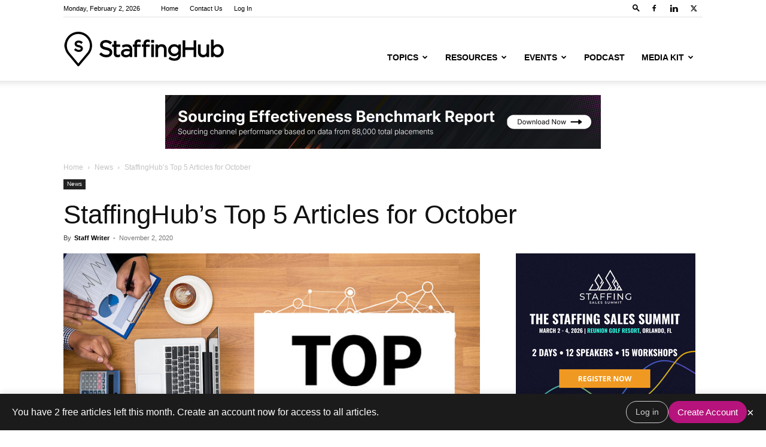

--- FILE ---
content_type: text/html; charset=UTF-8
request_url: https://staffinghub.com/news/staffing-hubs-top-5-articles-for-october/
body_size: 32746
content:
<!doctype html >
<!--[if IE 8]>    <html class="ie8" lang="en"> <![endif]-->
<!--[if IE 9]>    <html class="ie9" lang="en"> <![endif]-->
<!--[if gt IE 8]><!--> <html lang="en-US"> <!--<![endif]-->
<head>
    
    <meta charset="UTF-8" />
    <meta name="viewport" content="width=device-width, initial-scale=1.0">
    <link rel="pingback" href="https://staffinghub.com/xmlrpc.php" />
    <meta name='robots' content='index, follow, max-image-preview:large, max-snippet:-1, max-video-preview:-1' />
	<style>img:is([sizes="auto" i], [sizes^="auto," i]) { contain-intrinsic-size: 3000px 1500px }</style>
	
<!-- Google Tag Manager for WordPress by gtm4wp.com -->
<script data-cfasync="false" data-pagespeed-no-defer>
	var gtm4wp_datalayer_name = "dataLayer";
	var dataLayer = dataLayer || [];
</script>
<!-- End Google Tag Manager for WordPress by gtm4wp.com --><link rel="icon" type="image/png" href="https://staffinghub.com/wp-content/uploads/2025/05/StaffingHub-Favicon.png">
	<!-- This site is optimized with the Yoast SEO plugin v25.0 - https://yoast.com/wordpress/plugins/seo/ -->
	<title>StaffingHub’s Top 5 Articles for October</title>
	<link rel="canonical" href="https://staffinghub.com/news/staffing-hubs-top-5-articles-for-october/" />
	<meta property="og:locale" content="en_US" />
	<meta property="og:type" content="article" />
	<meta property="og:title" content="StaffingHub’s Top 5 Articles for October" />
	<meta property="og:description" content="Another month of 2020 is behind us. To help you catch up on industry news, we’re taking a look back at our most-read articles from October.  #1. “Part of Growing [&hellip;]" />
	<meta property="og:url" content="https://staffinghub.com/news/staffing-hubs-top-5-articles-for-october/" />
	<meta property="og:site_name" content="Staffing Industry News, Events, Blog, Resources, Marketing | Staffing Hub" />
	<meta property="article:publisher" content="https://www.facebook.com/staffinghub" />
	<meta property="article:published_time" content="2020-11-02T21:00:45+00:00" />
	<meta property="article:modified_time" content="2020-11-09T20:15:27+00:00" />
	<meta property="og:image" content="https://staffinghub.com/wp-content/uploads/2020/11/bigstock-Top-149902724.jpg" />
	<meta property="og:image:width" content="900" />
	<meta property="og:image:height" content="601" />
	<meta property="og:image:type" content="image/jpeg" />
	<meta name="author" content="Staff Writer" />
	<meta name="twitter:card" content="summary_large_image" />
	<meta name="twitter:creator" content="@StaffingHub" />
	<meta name="twitter:site" content="@StaffingHub" />
	<script type="application/ld+json" class="yoast-schema-graph">{"@context":"https://schema.org","@graph":[{"@type":"Article","@id":"https://staffinghub.com/news/staffing-hubs-top-5-articles-for-october/#article","isPartOf":{"@id":"https://staffinghub.com/news/staffing-hubs-top-5-articles-for-october/"},"author":{"name":"Staff Writer","@id":"https://staffinghub.com/#/schema/person/1b60ed2754f3c79dae7d1a58737cb757"},"headline":"StaffingHub’s Top 5 Articles for October","datePublished":"2020-11-02T21:00:45+00:00","dateModified":"2020-11-09T20:15:27+00:00","mainEntityOfPage":{"@id":"https://staffinghub.com/news/staffing-hubs-top-5-articles-for-october/"},"wordCount":351,"commentCount":0,"publisher":{"@id":"https://staffinghub.com/#organization"},"image":{"@id":"https://staffinghub.com/news/staffing-hubs-top-5-articles-for-october/#primaryimage"},"thumbnailUrl":"https://staffinghub.com/wp-content/uploads/2020/11/bigstock-Top-149902724.jpg","articleSection":["News"],"inLanguage":"en-US","potentialAction":[{"@type":"CommentAction","name":"Comment","target":["https://staffinghub.com/news/staffing-hubs-top-5-articles-for-october/#respond"]}]},{"@type":"WebPage","@id":"https://staffinghub.com/news/staffing-hubs-top-5-articles-for-october/","url":"https://staffinghub.com/news/staffing-hubs-top-5-articles-for-october/","name":"StaffingHub’s Top 5 Articles for October","isPartOf":{"@id":"https://staffinghub.com/#website"},"primaryImageOfPage":{"@id":"https://staffinghub.com/news/staffing-hubs-top-5-articles-for-october/#primaryimage"},"image":{"@id":"https://staffinghub.com/news/staffing-hubs-top-5-articles-for-october/#primaryimage"},"thumbnailUrl":"https://staffinghub.com/wp-content/uploads/2020/11/bigstock-Top-149902724.jpg","datePublished":"2020-11-02T21:00:45+00:00","dateModified":"2020-11-09T20:15:27+00:00","breadcrumb":{"@id":"https://staffinghub.com/news/staffing-hubs-top-5-articles-for-october/#breadcrumb"},"inLanguage":"en-US","potentialAction":{"@type":"ListenAction","target":"https://staffinghub.com/news/staffing-hubs-top-5-articles-for-october/#podcast_player_4595","object":{"@id":"https://staffinghub.com/news/staffing-hubs-top-5-articles-for-october/#/schema/podcast"}},"mainEntityOfPage":"https://staffinghub.com/news/staffing-hubs-top-5-articles-for-october/#/schema/podcast"},{"@type":"ImageObject","inLanguage":"en-US","@id":"https://staffinghub.com/news/staffing-hubs-top-5-articles-for-october/#primaryimage","url":"https://staffinghub.com/wp-content/uploads/2020/11/bigstock-Top-149902724.jpg","contentUrl":"https://staffinghub.com/wp-content/uploads/2020/11/bigstock-Top-149902724.jpg","width":900,"height":601,"caption":"TOP 5 Business team hands at work with financial reports and a laptop"},{"@type":"BreadcrumbList","@id":"https://staffinghub.com/news/staffing-hubs-top-5-articles-for-october/#breadcrumb","itemListElement":[{"@type":"ListItem","position":1,"name":"Home","item":"https://staffinghub.com/"},{"@type":"ListItem","position":2,"name":"StaffingHub’s Top 5 Articles for October"}]},{"@type":"WebSite","@id":"https://staffinghub.com/#website","url":"https://staffinghub.com/","name":"Staffing Industry News, Events, Blog, Resources, Marketing | Staffing Hub","description":"The Leading Resource for the Staffing Industry","publisher":{"@id":"https://staffinghub.com/#organization"},"potentialAction":[{"@type":"SearchAction","target":{"@type":"EntryPoint","urlTemplate":"https://staffinghub.com/?s={search_term_string}"},"query-input":{"@type":"PropertyValueSpecification","valueRequired":true,"valueName":"search_term_string"}}],"inLanguage":"en-US"},{"@type":"Organization","@id":"https://staffinghub.com/#organization","name":"Staffing Industry News, Events, Blog, Resources, Marketing | Staffing Hub","url":"https://staffinghub.com/","logo":{"@type":"ImageObject","inLanguage":"en-US","@id":"https://staffinghub.com/#/schema/logo/image/","url":"https://staffinghub.com/wp-content/uploads/2022/05/TheStaffingHub-Color-Logo-1.png","contentUrl":"https://staffinghub.com/wp-content/uploads/2022/05/TheStaffingHub-Color-Logo-1.png","width":856,"height":202,"caption":"Staffing Industry News, Events, Blog, Resources, Marketing | Staffing Hub"},"image":{"@id":"https://staffinghub.com/#/schema/logo/image/"},"sameAs":["https://www.facebook.com/staffinghub","https://x.com/StaffingHub","https://www.linkedin.com/company/staffinghub.org/"]},{"@type":"Person","@id":"https://staffinghub.com/#/schema/person/1b60ed2754f3c79dae7d1a58737cb757","name":"Staff Writer","image":{"@type":"ImageObject","inLanguage":"en-US","@id":"https://staffinghub.com/#/schema/person/image/","url":"https://secure.gravatar.com/avatar/fd5997a30e6eb4c93ff9a3493d516bb4336a71ad391814fa8717c981132bad02?s=96&d=mm&r=g","contentUrl":"https://secure.gravatar.com/avatar/fd5997a30e6eb4c93ff9a3493d516bb4336a71ad391814fa8717c981132bad02?s=96&d=mm&r=g","caption":"Staff Writer"},"url":"https://staffinghub.com/author/kristenr/"}]}</script>
	<!-- / Yoast SEO plugin. -->


<link rel="alternate" type="application/rss+xml" title="Staffing Industry News, Events, Blog, Resources, Marketing | Staffing Hub &raquo; Feed" href="https://staffinghub.com/feed/" />
<link rel="alternate" type="application/rss+xml" title="Staffing Industry News, Events, Blog, Resources, Marketing | Staffing Hub &raquo; Comments Feed" href="https://staffinghub.com/comments/feed/" />
<link rel="alternate" type="text/calendar" title="Staffing Industry News, Events, Blog, Resources, Marketing | Staffing Hub &raquo; iCal Feed" href="https://staffinghub.com/staffing-industry-webinars/?ical=1" />
<link rel="alternate" type="application/rss+xml" title="Staffing Industry News, Events, Blog, Resources, Marketing | Staffing Hub &raquo; StaffingHub’s Top 5 Articles for October Comments Feed" href="https://staffinghub.com/news/staffing-hubs-top-5-articles-for-october/feed/" />
<script type="text/javascript">
/* <![CDATA[ */
window._wpemojiSettings = {"baseUrl":"https:\/\/s.w.org\/images\/core\/emoji\/16.0.1\/72x72\/","ext":".png","svgUrl":"https:\/\/s.w.org\/images\/core\/emoji\/16.0.1\/svg\/","svgExt":".svg","source":{"concatemoji":"https:\/\/staffinghub.com\/wp-includes\/js\/wp-emoji-release.min.js?ver=d35dd267d25c0580a2b5f0403ecbb888"}};
/*! This file is auto-generated */
!function(s,n){var o,i,e;function c(e){try{var t={supportTests:e,timestamp:(new Date).valueOf()};sessionStorage.setItem(o,JSON.stringify(t))}catch(e){}}function p(e,t,n){e.clearRect(0,0,e.canvas.width,e.canvas.height),e.fillText(t,0,0);var t=new Uint32Array(e.getImageData(0,0,e.canvas.width,e.canvas.height).data),a=(e.clearRect(0,0,e.canvas.width,e.canvas.height),e.fillText(n,0,0),new Uint32Array(e.getImageData(0,0,e.canvas.width,e.canvas.height).data));return t.every(function(e,t){return e===a[t]})}function u(e,t){e.clearRect(0,0,e.canvas.width,e.canvas.height),e.fillText(t,0,0);for(var n=e.getImageData(16,16,1,1),a=0;a<n.data.length;a++)if(0!==n.data[a])return!1;return!0}function f(e,t,n,a){switch(t){case"flag":return n(e,"\ud83c\udff3\ufe0f\u200d\u26a7\ufe0f","\ud83c\udff3\ufe0f\u200b\u26a7\ufe0f")?!1:!n(e,"\ud83c\udde8\ud83c\uddf6","\ud83c\udde8\u200b\ud83c\uddf6")&&!n(e,"\ud83c\udff4\udb40\udc67\udb40\udc62\udb40\udc65\udb40\udc6e\udb40\udc67\udb40\udc7f","\ud83c\udff4\u200b\udb40\udc67\u200b\udb40\udc62\u200b\udb40\udc65\u200b\udb40\udc6e\u200b\udb40\udc67\u200b\udb40\udc7f");case"emoji":return!a(e,"\ud83e\udedf")}return!1}function g(e,t,n,a){var r="undefined"!=typeof WorkerGlobalScope&&self instanceof WorkerGlobalScope?new OffscreenCanvas(300,150):s.createElement("canvas"),o=r.getContext("2d",{willReadFrequently:!0}),i=(o.textBaseline="top",o.font="600 32px Arial",{});return e.forEach(function(e){i[e]=t(o,e,n,a)}),i}function t(e){var t=s.createElement("script");t.src=e,t.defer=!0,s.head.appendChild(t)}"undefined"!=typeof Promise&&(o="wpEmojiSettingsSupports",i=["flag","emoji"],n.supports={everything:!0,everythingExceptFlag:!0},e=new Promise(function(e){s.addEventListener("DOMContentLoaded",e,{once:!0})}),new Promise(function(t){var n=function(){try{var e=JSON.parse(sessionStorage.getItem(o));if("object"==typeof e&&"number"==typeof e.timestamp&&(new Date).valueOf()<e.timestamp+604800&&"object"==typeof e.supportTests)return e.supportTests}catch(e){}return null}();if(!n){if("undefined"!=typeof Worker&&"undefined"!=typeof OffscreenCanvas&&"undefined"!=typeof URL&&URL.createObjectURL&&"undefined"!=typeof Blob)try{var e="postMessage("+g.toString()+"("+[JSON.stringify(i),f.toString(),p.toString(),u.toString()].join(",")+"));",a=new Blob([e],{type:"text/javascript"}),r=new Worker(URL.createObjectURL(a),{name:"wpTestEmojiSupports"});return void(r.onmessage=function(e){c(n=e.data),r.terminate(),t(n)})}catch(e){}c(n=g(i,f,p,u))}t(n)}).then(function(e){for(var t in e)n.supports[t]=e[t],n.supports.everything=n.supports.everything&&n.supports[t],"flag"!==t&&(n.supports.everythingExceptFlag=n.supports.everythingExceptFlag&&n.supports[t]);n.supports.everythingExceptFlag=n.supports.everythingExceptFlag&&!n.supports.flag,n.DOMReady=!1,n.readyCallback=function(){n.DOMReady=!0}}).then(function(){return e}).then(function(){var e;n.supports.everything||(n.readyCallback(),(e=n.source||{}).concatemoji?t(e.concatemoji):e.wpemoji&&e.twemoji&&(t(e.twemoji),t(e.wpemoji)))}))}((window,document),window._wpemojiSettings);
/* ]]> */
</script>
<!-- staffinghub.com is managing ads with Advanced Ads 2.0.8 – https://wpadvancedads.com/ --><script id="staff-ready">
			window.advanced_ads_ready=function(e,a){a=a||"complete";var d=function(e){return"interactive"===a?"loading"!==e:"complete"===e};d(document.readyState)?e():document.addEventListener("readystatechange",(function(a){d(a.target.readyState)&&e()}),{once:"interactive"===a})},window.advanced_ads_ready_queue=window.advanced_ads_ready_queue||[];		</script>
		<style id='wp-emoji-styles-inline-css' type='text/css'>

	img.wp-smiley, img.emoji {
		display: inline !important;
		border: none !important;
		box-shadow: none !important;
		height: 1em !important;
		width: 1em !important;
		margin: 0 0.07em !important;
		vertical-align: -0.1em !important;
		background: none !important;
		padding: 0 !important;
	}
</style>
<link rel='stylesheet' id='wp-block-library-css' href='https://staffinghub.com/wp-includes/css/dist/block-library/style.min.css?ver=d35dd267d25c0580a2b5f0403ecbb888' type='text/css' media='all' />
<style id='classic-theme-styles-inline-css' type='text/css'>
/*! This file is auto-generated */
.wp-block-button__link{color:#fff;background-color:#32373c;border-radius:9999px;box-shadow:none;text-decoration:none;padding:calc(.667em + 2px) calc(1.333em + 2px);font-size:1.125em}.wp-block-file__button{background:#32373c;color:#fff;text-decoration:none}
</style>
<style id='global-styles-inline-css' type='text/css'>
:root{--wp--preset--aspect-ratio--square: 1;--wp--preset--aspect-ratio--4-3: 4/3;--wp--preset--aspect-ratio--3-4: 3/4;--wp--preset--aspect-ratio--3-2: 3/2;--wp--preset--aspect-ratio--2-3: 2/3;--wp--preset--aspect-ratio--16-9: 16/9;--wp--preset--aspect-ratio--9-16: 9/16;--wp--preset--color--black: #000000;--wp--preset--color--cyan-bluish-gray: #abb8c3;--wp--preset--color--white: #ffffff;--wp--preset--color--pale-pink: #f78da7;--wp--preset--color--vivid-red: #cf2e2e;--wp--preset--color--luminous-vivid-orange: #ff6900;--wp--preset--color--luminous-vivid-amber: #fcb900;--wp--preset--color--light-green-cyan: #7bdcb5;--wp--preset--color--vivid-green-cyan: #00d084;--wp--preset--color--pale-cyan-blue: #8ed1fc;--wp--preset--color--vivid-cyan-blue: #0693e3;--wp--preset--color--vivid-purple: #9b51e0;--wp--preset--gradient--vivid-cyan-blue-to-vivid-purple: linear-gradient(135deg,rgba(6,147,227,1) 0%,rgb(155,81,224) 100%);--wp--preset--gradient--light-green-cyan-to-vivid-green-cyan: linear-gradient(135deg,rgb(122,220,180) 0%,rgb(0,208,130) 100%);--wp--preset--gradient--luminous-vivid-amber-to-luminous-vivid-orange: linear-gradient(135deg,rgba(252,185,0,1) 0%,rgba(255,105,0,1) 100%);--wp--preset--gradient--luminous-vivid-orange-to-vivid-red: linear-gradient(135deg,rgba(255,105,0,1) 0%,rgb(207,46,46) 100%);--wp--preset--gradient--very-light-gray-to-cyan-bluish-gray: linear-gradient(135deg,rgb(238,238,238) 0%,rgb(169,184,195) 100%);--wp--preset--gradient--cool-to-warm-spectrum: linear-gradient(135deg,rgb(74,234,220) 0%,rgb(151,120,209) 20%,rgb(207,42,186) 40%,rgb(238,44,130) 60%,rgb(251,105,98) 80%,rgb(254,248,76) 100%);--wp--preset--gradient--blush-light-purple: linear-gradient(135deg,rgb(255,206,236) 0%,rgb(152,150,240) 100%);--wp--preset--gradient--blush-bordeaux: linear-gradient(135deg,rgb(254,205,165) 0%,rgb(254,45,45) 50%,rgb(107,0,62) 100%);--wp--preset--gradient--luminous-dusk: linear-gradient(135deg,rgb(255,203,112) 0%,rgb(199,81,192) 50%,rgb(65,88,208) 100%);--wp--preset--gradient--pale-ocean: linear-gradient(135deg,rgb(255,245,203) 0%,rgb(182,227,212) 50%,rgb(51,167,181) 100%);--wp--preset--gradient--electric-grass: linear-gradient(135deg,rgb(202,248,128) 0%,rgb(113,206,126) 100%);--wp--preset--gradient--midnight: linear-gradient(135deg,rgb(2,3,129) 0%,rgb(40,116,252) 100%);--wp--preset--font-size--small: 11px;--wp--preset--font-size--medium: 20px;--wp--preset--font-size--large: 32px;--wp--preset--font-size--x-large: 42px;--wp--preset--font-size--regular: 15px;--wp--preset--font-size--larger: 50px;--wp--preset--spacing--20: 0.44rem;--wp--preset--spacing--30: 0.67rem;--wp--preset--spacing--40: 1rem;--wp--preset--spacing--50: 1.5rem;--wp--preset--spacing--60: 2.25rem;--wp--preset--spacing--70: 3.38rem;--wp--preset--spacing--80: 5.06rem;--wp--preset--shadow--natural: 6px 6px 9px rgba(0, 0, 0, 0.2);--wp--preset--shadow--deep: 12px 12px 50px rgba(0, 0, 0, 0.4);--wp--preset--shadow--sharp: 6px 6px 0px rgba(0, 0, 0, 0.2);--wp--preset--shadow--outlined: 6px 6px 0px -3px rgba(255, 255, 255, 1), 6px 6px rgba(0, 0, 0, 1);--wp--preset--shadow--crisp: 6px 6px 0px rgba(0, 0, 0, 1);}:where(.is-layout-flex){gap: 0.5em;}:where(.is-layout-grid){gap: 0.5em;}body .is-layout-flex{display: flex;}.is-layout-flex{flex-wrap: wrap;align-items: center;}.is-layout-flex > :is(*, div){margin: 0;}body .is-layout-grid{display: grid;}.is-layout-grid > :is(*, div){margin: 0;}:where(.wp-block-columns.is-layout-flex){gap: 2em;}:where(.wp-block-columns.is-layout-grid){gap: 2em;}:where(.wp-block-post-template.is-layout-flex){gap: 1.25em;}:where(.wp-block-post-template.is-layout-grid){gap: 1.25em;}.has-black-color{color: var(--wp--preset--color--black) !important;}.has-cyan-bluish-gray-color{color: var(--wp--preset--color--cyan-bluish-gray) !important;}.has-white-color{color: var(--wp--preset--color--white) !important;}.has-pale-pink-color{color: var(--wp--preset--color--pale-pink) !important;}.has-vivid-red-color{color: var(--wp--preset--color--vivid-red) !important;}.has-luminous-vivid-orange-color{color: var(--wp--preset--color--luminous-vivid-orange) !important;}.has-luminous-vivid-amber-color{color: var(--wp--preset--color--luminous-vivid-amber) !important;}.has-light-green-cyan-color{color: var(--wp--preset--color--light-green-cyan) !important;}.has-vivid-green-cyan-color{color: var(--wp--preset--color--vivid-green-cyan) !important;}.has-pale-cyan-blue-color{color: var(--wp--preset--color--pale-cyan-blue) !important;}.has-vivid-cyan-blue-color{color: var(--wp--preset--color--vivid-cyan-blue) !important;}.has-vivid-purple-color{color: var(--wp--preset--color--vivid-purple) !important;}.has-black-background-color{background-color: var(--wp--preset--color--black) !important;}.has-cyan-bluish-gray-background-color{background-color: var(--wp--preset--color--cyan-bluish-gray) !important;}.has-white-background-color{background-color: var(--wp--preset--color--white) !important;}.has-pale-pink-background-color{background-color: var(--wp--preset--color--pale-pink) !important;}.has-vivid-red-background-color{background-color: var(--wp--preset--color--vivid-red) !important;}.has-luminous-vivid-orange-background-color{background-color: var(--wp--preset--color--luminous-vivid-orange) !important;}.has-luminous-vivid-amber-background-color{background-color: var(--wp--preset--color--luminous-vivid-amber) !important;}.has-light-green-cyan-background-color{background-color: var(--wp--preset--color--light-green-cyan) !important;}.has-vivid-green-cyan-background-color{background-color: var(--wp--preset--color--vivid-green-cyan) !important;}.has-pale-cyan-blue-background-color{background-color: var(--wp--preset--color--pale-cyan-blue) !important;}.has-vivid-cyan-blue-background-color{background-color: var(--wp--preset--color--vivid-cyan-blue) !important;}.has-vivid-purple-background-color{background-color: var(--wp--preset--color--vivid-purple) !important;}.has-black-border-color{border-color: var(--wp--preset--color--black) !important;}.has-cyan-bluish-gray-border-color{border-color: var(--wp--preset--color--cyan-bluish-gray) !important;}.has-white-border-color{border-color: var(--wp--preset--color--white) !important;}.has-pale-pink-border-color{border-color: var(--wp--preset--color--pale-pink) !important;}.has-vivid-red-border-color{border-color: var(--wp--preset--color--vivid-red) !important;}.has-luminous-vivid-orange-border-color{border-color: var(--wp--preset--color--luminous-vivid-orange) !important;}.has-luminous-vivid-amber-border-color{border-color: var(--wp--preset--color--luminous-vivid-amber) !important;}.has-light-green-cyan-border-color{border-color: var(--wp--preset--color--light-green-cyan) !important;}.has-vivid-green-cyan-border-color{border-color: var(--wp--preset--color--vivid-green-cyan) !important;}.has-pale-cyan-blue-border-color{border-color: var(--wp--preset--color--pale-cyan-blue) !important;}.has-vivid-cyan-blue-border-color{border-color: var(--wp--preset--color--vivid-cyan-blue) !important;}.has-vivid-purple-border-color{border-color: var(--wp--preset--color--vivid-purple) !important;}.has-vivid-cyan-blue-to-vivid-purple-gradient-background{background: var(--wp--preset--gradient--vivid-cyan-blue-to-vivid-purple) !important;}.has-light-green-cyan-to-vivid-green-cyan-gradient-background{background: var(--wp--preset--gradient--light-green-cyan-to-vivid-green-cyan) !important;}.has-luminous-vivid-amber-to-luminous-vivid-orange-gradient-background{background: var(--wp--preset--gradient--luminous-vivid-amber-to-luminous-vivid-orange) !important;}.has-luminous-vivid-orange-to-vivid-red-gradient-background{background: var(--wp--preset--gradient--luminous-vivid-orange-to-vivid-red) !important;}.has-very-light-gray-to-cyan-bluish-gray-gradient-background{background: var(--wp--preset--gradient--very-light-gray-to-cyan-bluish-gray) !important;}.has-cool-to-warm-spectrum-gradient-background{background: var(--wp--preset--gradient--cool-to-warm-spectrum) !important;}.has-blush-light-purple-gradient-background{background: var(--wp--preset--gradient--blush-light-purple) !important;}.has-blush-bordeaux-gradient-background{background: var(--wp--preset--gradient--blush-bordeaux) !important;}.has-luminous-dusk-gradient-background{background: var(--wp--preset--gradient--luminous-dusk) !important;}.has-pale-ocean-gradient-background{background: var(--wp--preset--gradient--pale-ocean) !important;}.has-electric-grass-gradient-background{background: var(--wp--preset--gradient--electric-grass) !important;}.has-midnight-gradient-background{background: var(--wp--preset--gradient--midnight) !important;}.has-small-font-size{font-size: var(--wp--preset--font-size--small) !important;}.has-medium-font-size{font-size: var(--wp--preset--font-size--medium) !important;}.has-large-font-size{font-size: var(--wp--preset--font-size--large) !important;}.has-x-large-font-size{font-size: var(--wp--preset--font-size--x-large) !important;}
:where(.wp-block-post-template.is-layout-flex){gap: 1.25em;}:where(.wp-block-post-template.is-layout-grid){gap: 1.25em;}
:where(.wp-block-columns.is-layout-flex){gap: 2em;}:where(.wp-block-columns.is-layout-grid){gap: 2em;}
:root :where(.wp-block-pullquote){font-size: 1.5em;line-height: 1.6;}
</style>
<link rel='stylesheet' id='pmpro_frontend_base-css' href='https://staffinghub.com/wp-content/plugins/paid-memberships-pro/css/frontend/base.css?ver=3.4.6' type='text/css' media='all' />
<link rel='stylesheet' id='pmpro-advanced-levels-styles-css' href='https://staffinghub.com/wp-content/plugins/pmpro-advanced-levels-shortcode/css/pmpro-advanced-levels.css?ver=d35dd267d25c0580a2b5f0403ecbb888' type='text/css' media='all' />
<link rel='stylesheet' id='secondline-psb-subscribe-button-styles-css' href='https://staffinghub.com/wp-content/plugins/podcast-subscribe-buttons/assets/css/secondline-psb-styles.css?ver=d35dd267d25c0580a2b5f0403ecbb888' type='text/css' media='all' />
<link rel='stylesheet' id='wp-show-posts-css' href='https://staffinghub.com/wp-content/plugins/wp-show-posts/css/wp-show-posts-min.css?ver=1.1.6' type='text/css' media='all' />
<link rel='stylesheet' id='td-plugin-multi-purpose-css' href='https://staffinghub.com/wp-content/plugins/td-composer/td-multi-purpose/style.css?ver=492e3cf54bd42df3b24a3de8e2307cafx' type='text/css' media='all' />
<link rel='stylesheet' id='dflip-style-css' href='https://staffinghub.com/wp-content/plugins/dflip/assets/css/dflip.min.css?ver=2.3.58' type='text/css' media='all' />
<style id='akismet-widget-style-inline-css' type='text/css'>

			.a-stats {
				--akismet-color-mid-green: #357b49;
				--akismet-color-white: #fff;
				--akismet-color-light-grey: #f6f7f7;

				max-width: 350px;
				width: auto;
			}

			.a-stats * {
				all: unset;
				box-sizing: border-box;
			}

			.a-stats strong {
				font-weight: 600;
			}

			.a-stats a.a-stats__link,
			.a-stats a.a-stats__link:visited,
			.a-stats a.a-stats__link:active {
				background: var(--akismet-color-mid-green);
				border: none;
				box-shadow: none;
				border-radius: 8px;
				color: var(--akismet-color-white);
				cursor: pointer;
				display: block;
				font-family: -apple-system, BlinkMacSystemFont, 'Segoe UI', 'Roboto', 'Oxygen-Sans', 'Ubuntu', 'Cantarell', 'Helvetica Neue', sans-serif;
				font-weight: 500;
				padding: 12px;
				text-align: center;
				text-decoration: none;
				transition: all 0.2s ease;
			}

			/* Extra specificity to deal with TwentyTwentyOne focus style */
			.widget .a-stats a.a-stats__link:focus {
				background: var(--akismet-color-mid-green);
				color: var(--akismet-color-white);
				text-decoration: none;
			}

			.a-stats a.a-stats__link:hover {
				filter: brightness(110%);
				box-shadow: 0 4px 12px rgba(0, 0, 0, 0.06), 0 0 2px rgba(0, 0, 0, 0.16);
			}

			.a-stats .count {
				color: var(--akismet-color-white);
				display: block;
				font-size: 1.5em;
				line-height: 1.4;
				padding: 0 13px;
				white-space: nowrap;
			}
		
</style>
<link rel='stylesheet' id='td-theme-css' href='https://staffinghub.com/wp-content/themes/Newspaper/style.css?ver=12.7.1' type='text/css' media='all' />
<style id='td-theme-inline-css' type='text/css'>@media (max-width:767px){.td-header-desktop-wrap{display:none}}@media (min-width:767px){.td-header-mobile-wrap{display:none}}</style>
<link rel='stylesheet' id='td-legacy-framework-front-style-css' href='https://staffinghub.com/wp-content/plugins/td-composer/legacy/Newspaper/assets/css/td_legacy_main.css?ver=492e3cf54bd42df3b24a3de8e2307cafx' type='text/css' media='all' />
<link rel='stylesheet' id='td-standard-pack-framework-front-style-css' href='https://staffinghub.com/wp-content/plugins/td-standard-pack/Newspaper/assets/css/td_standard_pack_main.css?ver=8ae1459a1d876d507918f73cef68310e' type='text/css' media='all' />
<link rel='stylesheet' id='tdb_style_cloud_templates_front-css' href='https://staffinghub.com/wp-content/plugins/td-cloud-library/assets/css/tdb_main.css?ver=d578089f160957352b9b4ca6d880fd8f' type='text/css' media='all' />
<script type="text/javascript" src="https://staffinghub.com/wp-includes/js/jquery/jquery.min.js?ver=3.7.1" id="jquery-core-js"></script>
<script type="text/javascript" src="https://staffinghub.com/wp-includes/js/jquery/jquery-migrate.min.js?ver=3.4.1" id="jquery-migrate-js"></script>
<link rel="https://api.w.org/" href="https://staffinghub.com/wp-json/" /><link rel="alternate" title="JSON" type="application/json" href="https://staffinghub.com/wp-json/wp/v2/posts/4595" /><link rel="EditURI" type="application/rsd+xml" title="RSD" href="https://staffinghub.com/xmlrpc.php?rsd" />
<link rel='shortlink' href='https://staffinghub.com/?p=4595' />
<link rel="alternate" title="oEmbed (JSON)" type="application/json+oembed" href="https://staffinghub.com/wp-json/oembed/1.0/embed?url=https%3A%2F%2Fstaffinghub.com%2Fnews%2Fstaffing-hubs-top-5-articles-for-october%2F" />
<link rel="alternate" title="oEmbed (XML)" type="text/xml+oembed" href="https://staffinghub.com/wp-json/oembed/1.0/embed?url=https%3A%2F%2Fstaffinghub.com%2Fnews%2Fstaffing-hubs-top-5-articles-for-october%2F&#038;format=xml" />
<script type="text/javascript">//<![CDATA[
  function external_links_in_new_windows_loop() {
    if (!document.links) {
      document.links = document.getElementsByTagName('a');
    }
    var change_link = false;
    var force = '';
    var ignore = '';

    for (var t=0; t<document.links.length; t++) {
      var all_links = document.links[t];
      change_link = false;
      
      if(document.links[t].hasAttribute('onClick') == false) {
        // forced if the address starts with http (or also https), but does not link to the current domain
        if(all_links.href.search(/^http/) != -1 && all_links.href.search('staffinghub.com') == -1 && all_links.href.search(/^#/) == -1) {
          // console.log('Changed ' + all_links.href);
          change_link = true;
        }
          
        if(force != '' && all_links.href.search(force) != -1) {
          // forced
          // console.log('force ' + all_links.href);
          change_link = true;
        }
        
        if(ignore != '' && all_links.href.search(ignore) != -1) {
          // console.log('ignore ' + all_links.href);
          // ignored
          change_link = false;
        }

        if(change_link == true) {
          // console.log('Changed ' + all_links.href);
          document.links[t].setAttribute('onClick', 'javascript:window.open(\'' + all_links.href.replace(/'/g, '') + '\', \'_blank\', \'noopener\'); return false;');
          document.links[t].removeAttribute('target');
        }
      }
    }
  }
  
  // Load
  function external_links_in_new_windows_load(func)
  {  
    var oldonload = window.onload;
    if (typeof window.onload != 'function'){
      window.onload = func;
    } else {
      window.onload = function(){
        oldonload();
        func();
      }
    }
  }

  external_links_in_new_windows_load(external_links_in_new_windows_loop);
  //]]></script>

<style id="pmpro_colors">:root {
	--pmpro--color--base: #ffffff;
	--pmpro--color--contrast: #222222;
	--pmpro--color--accent: #0c3d54;
	--pmpro--color--accent--variation: hsl( 199,75%,28.5% );
	--pmpro--color--border--variation: hsl( 0,0%,0% );
}</style>
<link rel="alternate" type="application/rss+xml" title="Podcast RSS feed" href="https://staffinghub.com/feed/podcast" />

	<script>
				async function etsPmpEmailExists(email) {
					try {
						const response = await jQuery.ajax({
							type: 'POST',
							url: 'https://staffinghub.com/wp-admin/admin-ajax.php',
							data: {
								action: 'check_email_exists',
								bemail: email

							}
						});

						return !response.success;
					} catch (error) {
						console.error('Email check failed:', error);
						return false;
					}
				}
	</script>
<meta name="et-api-version" content="v1"><meta name="et-api-origin" content="https://staffinghub.com"><link rel="https://theeventscalendar.com/" href="https://staffinghub.com/wp-json/tribe/tickets/v1/" /><meta name="tec-api-version" content="v1"><meta name="tec-api-origin" content="https://staffinghub.com"><link rel="alternate" href="https://staffinghub.com/wp-json/tribe/events/v1/" />		<style type="text/css">.pp-podcast {opacity: 0;}</style>
		
<!-- Google Tag Manager for WordPress by gtm4wp.com -->
<!-- GTM Container placement set to automatic -->
<script data-cfasync="false" data-pagespeed-no-defer>
	var dataLayer_content = [];
	dataLayer.push( dataLayer_content );
</script>
<script data-cfasync="false" data-pagespeed-no-defer>
(function(w,d,s,l,i){w[l]=w[l]||[];w[l].push({'gtm.start':
new Date().getTime(),event:'gtm.js'});var f=d.getElementsByTagName(s)[0],
j=d.createElement(s),dl=l!='dataLayer'?'&l='+l:'';j.async=true;j.src=
'//www.googletagmanager.com/gtm.js?id='+i+dl;f.parentNode.insertBefore(j,f);
})(window,document,'script','dataLayer','GTM-5VQWQJZ');
</script>
<!-- End Google Tag Manager for WordPress by gtm4wp.com -->        <style>

        </style>
            <script>
        window.tdb_global_vars = {"wpRestUrl":"https:\/\/staffinghub.com\/wp-json\/","permalinkStructure":"\/%category%\/%postname%\/"};
        window.tdb_p_autoload_vars = {"isAjax":false,"isAdminBarShowing":false,"autoloadStatus":"off","origPostEditUrl":null};
    </script>
    
    <style id="tdb-global-colors">:root{--doc-custom-color-1:#3A454E;--doc-custom-color-2:#2CC8B3;--doc-custom-color-3:#9BA1A8;--doc-custom-color-4:#EFF3F4;--doc-custom-color-5:#F7F9F9;--blck-custom-color-1:#052c54;--blck-custom-color-2:#f83aff;--blck-custom-color-3:#7c89a0;--blck-custom-color-4:#5325ea;--office-nexus-accent:#343090;--office-nexus-accent-lighter:#5f59f7;--office-nexus-text-primary:#111827;--office-nexus-text-secondary:#5C6B8D;--office-nexus-bg-white:#FFFFFF;--ofice-nexus-bg-site:#f6f8ff;--office-nexus-shadow:rgba(52,48,144,0.08);--office-nexus-border:#CFCFEA;--office-nexus-bg-section-light:#f0f2fb;--office-nexus-bg-section-dark:#111827;--office-nexus-text-white:#FFFFFF;--office-nexus-text-tertiary:#CFCFEA}</style>

    
	            <style id="tdb-global-fonts">
                
:root{--doc-global-font-1:Outfit;--office-nexus-global:Outfit;}
            </style>
            
<!-- JS generated by theme -->

<script type="text/javascript" id="td-generated-header-js">
    
    

	    var tdBlocksArray = []; //here we store all the items for the current page

	    // td_block class - each ajax block uses a object of this class for requests
	    function tdBlock() {
		    this.id = '';
		    this.block_type = 1; //block type id (1-234 etc)
		    this.atts = '';
		    this.td_column_number = '';
		    this.td_current_page = 1; //
		    this.post_count = 0; //from wp
		    this.found_posts = 0; //from wp
		    this.max_num_pages = 0; //from wp
		    this.td_filter_value = ''; //current live filter value
		    this.is_ajax_running = false;
		    this.td_user_action = ''; // load more or infinite loader (used by the animation)
		    this.header_color = '';
		    this.ajax_pagination_infinite_stop = ''; //show load more at page x
	    }

        // td_js_generator - mini detector
        ( function () {
            var htmlTag = document.getElementsByTagName("html")[0];

	        if ( navigator.userAgent.indexOf("MSIE 10.0") > -1 ) {
                htmlTag.className += ' ie10';
            }

            if ( !!navigator.userAgent.match(/Trident.*rv\:11\./) ) {
                htmlTag.className += ' ie11';
            }

	        if ( navigator.userAgent.indexOf("Edge") > -1 ) {
                htmlTag.className += ' ieEdge';
            }

            if ( /(iPad|iPhone|iPod)/g.test(navigator.userAgent) ) {
                htmlTag.className += ' td-md-is-ios';
            }

            var user_agent = navigator.userAgent.toLowerCase();
            if ( user_agent.indexOf("android") > -1 ) {
                htmlTag.className += ' td-md-is-android';
            }

            if ( -1 !== navigator.userAgent.indexOf('Mac OS X')  ) {
                htmlTag.className += ' td-md-is-os-x';
            }

            if ( /chrom(e|ium)/.test(navigator.userAgent.toLowerCase()) ) {
               htmlTag.className += ' td-md-is-chrome';
            }

            if ( -1 !== navigator.userAgent.indexOf('Firefox') ) {
                htmlTag.className += ' td-md-is-firefox';
            }

            if ( -1 !== navigator.userAgent.indexOf('Safari') && -1 === navigator.userAgent.indexOf('Chrome') ) {
                htmlTag.className += ' td-md-is-safari';
            }

            if( -1 !== navigator.userAgent.indexOf('IEMobile') ){
                htmlTag.className += ' td-md-is-iemobile';
            }

        })();

        var tdLocalCache = {};

        ( function () {
            "use strict";

            tdLocalCache = {
                data: {},
                remove: function (resource_id) {
                    delete tdLocalCache.data[resource_id];
                },
                exist: function (resource_id) {
                    return tdLocalCache.data.hasOwnProperty(resource_id) && tdLocalCache.data[resource_id] !== null;
                },
                get: function (resource_id) {
                    return tdLocalCache.data[resource_id];
                },
                set: function (resource_id, cachedData) {
                    tdLocalCache.remove(resource_id);
                    tdLocalCache.data[resource_id] = cachedData;
                }
            };
        })();

    
    
var td_viewport_interval_list=[{"limitBottom":767,"sidebarWidth":228},{"limitBottom":1018,"sidebarWidth":300},{"limitBottom":1140,"sidebarWidth":324}];
var tdc_is_installed="yes";
var tdc_domain_active=false;
var td_ajax_url="https:\/\/staffinghub.com\/wp-admin\/admin-ajax.php?td_theme_name=Newspaper&v=12.7.1";
var td_get_template_directory_uri="https:\/\/staffinghub.com\/wp-content\/plugins\/td-composer\/legacy\/common";
var tds_snap_menu="smart_snap_always";
var tds_logo_on_sticky="";
var tds_header_style="7";
var td_please_wait="Please wait...";
var td_email_user_pass_incorrect="User or password incorrect!";
var td_email_user_incorrect="Email or username incorrect!";
var td_email_incorrect="Email incorrect!";
var td_user_incorrect="Username incorrect!";
var td_email_user_empty="Email or username empty!";
var td_pass_empty="Pass empty!";
var td_pass_pattern_incorrect="Invalid Pass Pattern!";
var td_retype_pass_incorrect="Retyped Pass incorrect!";
var tds_more_articles_on_post_enable="show";
var tds_more_articles_on_post_time_to_wait="";
var tds_more_articles_on_post_pages_distance_from_top=0;
var tds_captcha="";
var tds_theme_color_site_wide="#b7007d";
var tds_smart_sidebar="enabled";
var tdThemeName="Newspaper";
var tdThemeNameWl="Newspaper";
var td_magnific_popup_translation_tPrev="Previous (Left arrow key)";
var td_magnific_popup_translation_tNext="Next (Right arrow key)";
var td_magnific_popup_translation_tCounter="%curr% of %total%";
var td_magnific_popup_translation_ajax_tError="The content from %url% could not be loaded.";
var td_magnific_popup_translation_image_tError="The image #%curr% could not be loaded.";
var tdBlockNonce="8d0d5c7383";
var tdMobileMenu="enabled";
var tdMobileSearch="enabled";
var tdDateNamesI18n={"month_names":["January","February","March","April","May","June","July","August","September","October","November","December"],"month_names_short":["Jan","Feb","Mar","Apr","May","Jun","Jul","Aug","Sep","Oct","Nov","Dec"],"day_names":["Sunday","Monday","Tuesday","Wednesday","Thursday","Friday","Saturday"],"day_names_short":["Sun","Mon","Tue","Wed","Thu","Fri","Sat"]};
var tdb_modal_confirm="Save";
var tdb_modal_cancel="Cancel";
var tdb_modal_confirm_alt="Yes";
var tdb_modal_cancel_alt="No";
var td_deploy_mode="deploy";
var td_ad_background_click_link="";
var td_ad_background_click_target="";
</script>


<!-- Header style compiled by theme -->

<style>:root{--td_theme_color:#b7007d;--td_slider_text:rgba(183,0,125,0.7);--td_text_header_color:#444444;--td_mobile_gradient_one_mob:#333145;--td_mobile_gradient_two_mob:#bf449a;--td_mobile_text_active_color:#bf007f}.td-header-style-12 .td-header-menu-wrap-full,.td-header-style-12 .td-affix,.td-grid-style-1.td-hover-1 .td-big-grid-post:hover .td-post-category,.td-grid-style-5.td-hover-1 .td-big-grid-post:hover .td-post-category,.td_category_template_3 .td-current-sub-category,.td_category_template_8 .td-category-header .td-category a.td-current-sub-category,.td_category_template_4 .td-category-siblings .td-category a:hover,.td_block_big_grid_9.td-grid-style-1 .td-post-category,.td_block_big_grid_9.td-grid-style-5 .td-post-category,.td-grid-style-6.td-hover-1 .td-module-thumb:after,.tdm-menu-active-style5 .td-header-menu-wrap .sf-menu>.current-menu-item>a,.tdm-menu-active-style5 .td-header-menu-wrap .sf-menu>.current-menu-ancestor>a,.tdm-menu-active-style5 .td-header-menu-wrap .sf-menu>.current-category-ancestor>a,.tdm-menu-active-style5 .td-header-menu-wrap .sf-menu>li>a:hover,.tdm-menu-active-style5 .td-header-menu-wrap .sf-menu>.sfHover>a{background-color:#b7007d}.td_mega_menu_sub_cats .cur-sub-cat,.td-mega-span h3 a:hover,.td_mod_mega_menu:hover .entry-title a,.header-search-wrap .result-msg a:hover,.td-header-top-menu .td-drop-down-search .td_module_wrap:hover .entry-title a,.td-header-top-menu .td-icon-search:hover,.td-header-wrap .result-msg a:hover,.top-header-menu li a:hover,.top-header-menu .current-menu-item>a,.top-header-menu .current-menu-ancestor>a,.top-header-menu .current-category-ancestor>a,.td-social-icon-wrap>a:hover,.td-header-sp-top-widget .td-social-icon-wrap a:hover,.td_mod_related_posts:hover h3>a,.td-post-template-11 .td-related-title .td-related-left:hover,.td-post-template-11 .td-related-title .td-related-right:hover,.td-post-template-11 .td-related-title .td-cur-simple-item,.td-post-template-11 .td_block_related_posts .td-next-prev-wrap a:hover,.td-category-header .td-pulldown-category-filter-link:hover,.td-category-siblings .td-subcat-dropdown a:hover,.td-category-siblings .td-subcat-dropdown a.td-current-sub-category,.footer-text-wrap .footer-email-wrap a,.footer-social-wrap a:hover,.td_module_17 .td-read-more a:hover,.td_module_18 .td-read-more a:hover,.td_module_19 .td-post-author-name a:hover,.td-pulldown-syle-2 .td-subcat-dropdown:hover .td-subcat-more span,.td-pulldown-syle-2 .td-subcat-dropdown:hover .td-subcat-more i,.td-pulldown-syle-3 .td-subcat-dropdown:hover .td-subcat-more span,.td-pulldown-syle-3 .td-subcat-dropdown:hover .td-subcat-more i,.tdm-menu-active-style3 .tdm-header.td-header-wrap .sf-menu>.current-category-ancestor>a,.tdm-menu-active-style3 .tdm-header.td-header-wrap .sf-menu>.current-menu-ancestor>a,.tdm-menu-active-style3 .tdm-header.td-header-wrap .sf-menu>.current-menu-item>a,.tdm-menu-active-style3 .tdm-header.td-header-wrap .sf-menu>.sfHover>a,.tdm-menu-active-style3 .tdm-header.td-header-wrap .sf-menu>li>a:hover{color:#b7007d}.td-mega-menu-page .wpb_content_element ul li a:hover,.td-theme-wrap .td-aj-search-results .td_module_wrap:hover .entry-title a,.td-theme-wrap .header-search-wrap .result-msg a:hover{color:#b7007d!important}.td_category_template_8 .td-category-header .td-category a.td-current-sub-category,.td_category_template_4 .td-category-siblings .td-category a:hover,.tdm-menu-active-style4 .tdm-header .sf-menu>.current-menu-item>a,.tdm-menu-active-style4 .tdm-header .sf-menu>.current-menu-ancestor>a,.tdm-menu-active-style4 .tdm-header .sf-menu>.current-category-ancestor>a,.tdm-menu-active-style4 .tdm-header .sf-menu>li>a:hover,.tdm-menu-active-style4 .tdm-header .sf-menu>.sfHover>a{border-color:#b7007d}.td-theme-wrap .td_mod_mega_menu:hover .entry-title a,.td-theme-wrap .sf-menu .td_mega_menu_sub_cats .cur-sub-cat{color:#bf449a}.td-theme-wrap .sf-menu .td-mega-menu .td-post-category:hover,.td-theme-wrap .td-mega-menu .td-next-prev-wrap a:hover{background-color:#bf449a}.td-theme-wrap .td-mega-menu .td-next-prev-wrap a:hover{border-color:#bf449a}.td-theme-wrap .header-search-wrap .td-drop-down-search .btn:hover,.td-theme-wrap .td-aj-search-results .td_module_wrap:hover .entry-title a,.td-theme-wrap .header-search-wrap .result-msg a:hover{color:#bf449a!important}.td-theme-wrap .sf-menu .td-normal-menu .td-menu-item>a:hover,.td-theme-wrap .sf-menu .td-normal-menu .sfHover>a,.td-theme-wrap .sf-menu .td-normal-menu .current-menu-ancestor>a,.td-theme-wrap .sf-menu .td-normal-menu .current-category-ancestor>a,.td-theme-wrap .sf-menu .td-normal-menu .current-menu-item>a{color:#bf449a}.td-header-bg:before{background-size:auto}.td-header-bg:before{background-position:center center}.td-footer-wrapper .footer-social-wrap .td-icon-font{color:#ffffff}.td-footer-wrapper .block-title>span,.td-footer-wrapper .block-title>a,.td-footer-wrapper .widgettitle,.td-theme-wrap .td-footer-wrapper .td-container .td-block-title>*,.td-theme-wrap .td-footer-wrapper .td_block_template_6 .td-block-title:before{color:#ffffff}.post blockquote p,.page blockquote p,.td-post-text-content blockquote p{font-size:22px;text-transform:none}:root{--td_theme_color:#b7007d;--td_slider_text:rgba(183,0,125,0.7);--td_text_header_color:#444444;--td_mobile_gradient_one_mob:#333145;--td_mobile_gradient_two_mob:#bf449a;--td_mobile_text_active_color:#bf007f}.td-header-style-12 .td-header-menu-wrap-full,.td-header-style-12 .td-affix,.td-grid-style-1.td-hover-1 .td-big-grid-post:hover .td-post-category,.td-grid-style-5.td-hover-1 .td-big-grid-post:hover .td-post-category,.td_category_template_3 .td-current-sub-category,.td_category_template_8 .td-category-header .td-category a.td-current-sub-category,.td_category_template_4 .td-category-siblings .td-category a:hover,.td_block_big_grid_9.td-grid-style-1 .td-post-category,.td_block_big_grid_9.td-grid-style-5 .td-post-category,.td-grid-style-6.td-hover-1 .td-module-thumb:after,.tdm-menu-active-style5 .td-header-menu-wrap .sf-menu>.current-menu-item>a,.tdm-menu-active-style5 .td-header-menu-wrap .sf-menu>.current-menu-ancestor>a,.tdm-menu-active-style5 .td-header-menu-wrap .sf-menu>.current-category-ancestor>a,.tdm-menu-active-style5 .td-header-menu-wrap .sf-menu>li>a:hover,.tdm-menu-active-style5 .td-header-menu-wrap .sf-menu>.sfHover>a{background-color:#b7007d}.td_mega_menu_sub_cats .cur-sub-cat,.td-mega-span h3 a:hover,.td_mod_mega_menu:hover .entry-title a,.header-search-wrap .result-msg a:hover,.td-header-top-menu .td-drop-down-search .td_module_wrap:hover .entry-title a,.td-header-top-menu .td-icon-search:hover,.td-header-wrap .result-msg a:hover,.top-header-menu li a:hover,.top-header-menu .current-menu-item>a,.top-header-menu .current-menu-ancestor>a,.top-header-menu .current-category-ancestor>a,.td-social-icon-wrap>a:hover,.td-header-sp-top-widget .td-social-icon-wrap a:hover,.td_mod_related_posts:hover h3>a,.td-post-template-11 .td-related-title .td-related-left:hover,.td-post-template-11 .td-related-title .td-related-right:hover,.td-post-template-11 .td-related-title .td-cur-simple-item,.td-post-template-11 .td_block_related_posts .td-next-prev-wrap a:hover,.td-category-header .td-pulldown-category-filter-link:hover,.td-category-siblings .td-subcat-dropdown a:hover,.td-category-siblings .td-subcat-dropdown a.td-current-sub-category,.footer-text-wrap .footer-email-wrap a,.footer-social-wrap a:hover,.td_module_17 .td-read-more a:hover,.td_module_18 .td-read-more a:hover,.td_module_19 .td-post-author-name a:hover,.td-pulldown-syle-2 .td-subcat-dropdown:hover .td-subcat-more span,.td-pulldown-syle-2 .td-subcat-dropdown:hover .td-subcat-more i,.td-pulldown-syle-3 .td-subcat-dropdown:hover .td-subcat-more span,.td-pulldown-syle-3 .td-subcat-dropdown:hover .td-subcat-more i,.tdm-menu-active-style3 .tdm-header.td-header-wrap .sf-menu>.current-category-ancestor>a,.tdm-menu-active-style3 .tdm-header.td-header-wrap .sf-menu>.current-menu-ancestor>a,.tdm-menu-active-style3 .tdm-header.td-header-wrap .sf-menu>.current-menu-item>a,.tdm-menu-active-style3 .tdm-header.td-header-wrap .sf-menu>.sfHover>a,.tdm-menu-active-style3 .tdm-header.td-header-wrap .sf-menu>li>a:hover{color:#b7007d}.td-mega-menu-page .wpb_content_element ul li a:hover,.td-theme-wrap .td-aj-search-results .td_module_wrap:hover .entry-title a,.td-theme-wrap .header-search-wrap .result-msg a:hover{color:#b7007d!important}.td_category_template_8 .td-category-header .td-category a.td-current-sub-category,.td_category_template_4 .td-category-siblings .td-category a:hover,.tdm-menu-active-style4 .tdm-header .sf-menu>.current-menu-item>a,.tdm-menu-active-style4 .tdm-header .sf-menu>.current-menu-ancestor>a,.tdm-menu-active-style4 .tdm-header .sf-menu>.current-category-ancestor>a,.tdm-menu-active-style4 .tdm-header .sf-menu>li>a:hover,.tdm-menu-active-style4 .tdm-header .sf-menu>.sfHover>a{border-color:#b7007d}.td-theme-wrap .td_mod_mega_menu:hover .entry-title a,.td-theme-wrap .sf-menu .td_mega_menu_sub_cats .cur-sub-cat{color:#bf449a}.td-theme-wrap .sf-menu .td-mega-menu .td-post-category:hover,.td-theme-wrap .td-mega-menu .td-next-prev-wrap a:hover{background-color:#bf449a}.td-theme-wrap .td-mega-menu .td-next-prev-wrap a:hover{border-color:#bf449a}.td-theme-wrap .header-search-wrap .td-drop-down-search .btn:hover,.td-theme-wrap .td-aj-search-results .td_module_wrap:hover .entry-title a,.td-theme-wrap .header-search-wrap .result-msg a:hover{color:#bf449a!important}.td-theme-wrap .sf-menu .td-normal-menu .td-menu-item>a:hover,.td-theme-wrap .sf-menu .td-normal-menu .sfHover>a,.td-theme-wrap .sf-menu .td-normal-menu .current-menu-ancestor>a,.td-theme-wrap .sf-menu .td-normal-menu .current-category-ancestor>a,.td-theme-wrap .sf-menu .td-normal-menu .current-menu-item>a{color:#bf449a}.td-header-bg:before{background-size:auto}.td-header-bg:before{background-position:center center}.td-footer-wrapper .footer-social-wrap .td-icon-font{color:#ffffff}.td-footer-wrapper .block-title>span,.td-footer-wrapper .block-title>a,.td-footer-wrapper .widgettitle,.td-theme-wrap .td-footer-wrapper .td-container .td-block-title>*,.td-theme-wrap .td-footer-wrapper .td_block_template_6 .td-block-title:before{color:#ffffff}.post blockquote p,.page blockquote p,.td-post-text-content blockquote p{font-size:22px;text-transform:none}</style>

<!-- Google Tag Manager -->
<script>(function(w,d,s,l,i){w[l]=w[l]||[];w[l].push({'gtm.start':
new Date().getTime(),event:'gtm.js'});var f=d.getElementsByTagName(s)[0],
j=d.createElement(s),dl=l!='dataLayer'?'&l='+l:'';j.async=true;j.src=
'https://www.googletagmanager.com/gtm.js?id='+i+dl;f.parentNode.insertBefore(j,f);
})(window,document,'script','dataLayer','GTM-5VQWQJZ');</script>
<!-- End Google Tag Manager -->


<script type="application/ld+json">
    {
        "@context": "https://schema.org",
        "@type": "BreadcrumbList",
        "itemListElement": [
            {
                "@type": "ListItem",
                "position": 1,
                "item": {
                    "@type": "WebSite",
                    "@id": "https://staffinghub.com/",
                    "name": "Home"
                }
            },
            {
                "@type": "ListItem",
                "position": 2,
                    "item": {
                    "@type": "WebPage",
                    "@id": "https://staffinghub.com/category/news/",
                    "name": "News"
                }
            }
            ,{
                "@type": "ListItem",
                "position": 3,
                    "item": {
                    "@type": "WebPage",
                    "@id": "https://staffinghub.com/news/staffing-hubs-top-5-articles-for-october/",
                    "name": "StaffingHub’s Top 5 Articles for October"                                
                }
            }    
        ]
    }
</script>
		<style type="text/css" id="wp-custom-css">
			.post-template-default .td-full-screen-header-image-wrap {
       width: 100%;
}
.post-template-default img.td-backstretch.ls-is-cached.lazyloaded.td-animation-stack-type0-2{
width:100%;
left:0% !important;
transform:none !important;}
#td-full-screen-header-image img{
transform:none !important;
left:0 !important}

.pmpro_card_actions{
	display:block !important;
}

//.pmpro_actions_nav{
	//display:block !important;
//}
.pmpro_signup_form .pmpro_form_label {
    display: none;
}
.pmpro_signup_form .pmpro_clickable{
	display:block !important;
}
.form-access{
	margin-bottom:0px !important;
}
.form-title{
	margin-top:0px !important;
	margin-bottom:0px !important;
}
.form-price-line {
	margin:14px 0 !important;
}
#pmpro_btn-submit{
	margin:18px 0px !important;
}		</style>
		
<!-- Button style compiled by theme -->

<style>.tdm-btn-style1{background-color:#b7007d}.tdm-btn-style2:before{border-color:#b7007d}.tdm-btn-style2{color:#b7007d}.tdm-btn-style3{-webkit-box-shadow:0 2px 16px #b7007d;-moz-box-shadow:0 2px 16px #b7007d;box-shadow:0 2px 16px #b7007d}.tdm-btn-style3:hover{-webkit-box-shadow:0 4px 26px #b7007d;-moz-box-shadow:0 4px 26px #b7007d;box-shadow:0 4px 26px #b7007d}</style>

	<style id="tdw-css-placeholder">.tribe-events-calendar-list__event-featured-image-wrapper{max-width:200px}.page-id-13258 .td-header-wrap{display:none!important}.page-id-12880 .td-header-wrap{display:none!important}.page-id-13137 .td-header-wrap{display:none!important}.page-id-12747 .td-header-wrap{display:none!important}.page-id-12458 .td-header-wrap{display:none!important}.page-id-12347 .td-header-wrap{display:none!important}.page-id-12191 .td-header-wrap{display:none!important}.page-id-11728 .td-header-wrap{display:none!important}.page-id-11521 .td-header-wrap{display:none!important}.page-id-13226 .td-header-wrap{display:none!important}.page-id-11253 .td-header-wrap{display:none!important}.page-id-11269 .td-header-wrap{display:none!important}.page-id-10591 .td-header-wrap{display:none!important}.page-id-10476 .td-header-wrap{display:none!important}.page-id-10591 .td-header-wrap{display:none!important}.page-id-10461 .td-header-wrap{display:none!important}.page-id-10413 .td-header-wrap{display:none!important}.page-id-10403 .td-header-wrap{display:none!important}.page-id-10069 .td-header-wrap{display:none!important}.page-id-9825 .td-header-wrap{display:none!important}.page-id-9825 .td-header-wrap{display:none!important}.page-id-10328 .td-header-wrap{display:none!important}.page-id-8120 .td-header-wrap{display:none!important}.page-id-8981 .td-header-wrap{display:none!important}.page-id-9474 .td-header-wrap{display:none!important}.page-id-13137 .td-footer-wrapper{display:none!important}.page-id-12880 .td-footer-wrapper{display:none!important}.page-id-11728 .td-footer-wrapper{display:none!important}.page-id-10413 .td-footer-wrapper{display:none!important}.page-id-8981 .td-footer-wrapper{display:none!important}.page-id-9208 .td-header-wrap{display:none!important}.page-id-10069 .td-footer-wrapper{display:none!important}.page-id-9208 .td-footer-wrapper{display:none!important}.page-id-9474 .td-footer-wrapper{display:none!important}.page-id-9500 .td-footer-wrapper{display:none!important}.page-id-8120 .td-footer-wrapper{display:none!important}.page-id-9825 .td-footer-wrapper{display:none!important}.page-id-10328 .td-footer-wrapper{display:none!important}.page-id-10403 .td-footer-wrapper{display:none!important}.page-id-10461 .td-footer-wrapper{display:none!important}.page-id-10476 .td-footer-wrapper{display:none!important}.page-id-10591 .td-footer-wrapper{display:none!important}.page-id-11253 .td-footer-wrapper{display:none!important}.page-id-11269 .td-footer-wrapper{display:none!important}.page-id-11521 .td-footer-wrapper{display:none!important}.page-id-12191 .td-footer-wrapper{display:none!important}.page-id-12347 .td-footer-wrapper{display:none!important}.page-id-12458 .td-footer-wrapper{display:none!important}.page-id-12389 .td-footer-wrapper{display:none!important}.page-id-13226 .td-footer-wrapper{display:none!important}.page-id-12747 .td-footer-wrapper{display:none!important}.page-id-13258 .td-footer-wrapper{display:none!important}.sponsored-resource-template-2-2 .td-header-wrap{display:none!important}.sponsored-resource-template-2 .td-header-wrap{display:none!important}.sponsored-resource-template-2 .td-footer-wrapper{display:none!important}.tdb_template_11376 .td-header-wrap{display:none!important}.tdb_template_7563 .td-header-wrap{display:none!important}.tdb_template_7563 .td-footer-wrapper{display:none!important}.tdb_template_7563 .td-footer-wrapper{display:none!important}.tdb_template_11376.td-footer-wrapper{display:none!important}.wpb_wrapper .podcast-episode{color:white}.wpb_wrapper .podcast-episode h3{color:white}.castos-player .playlist__item .playlist__episode-title{color:#222222;height:auto!important;white-space:normal}.all_episodes .castos-player .playlist__wrapper{height:800px}.latest_episode .playlist__wrapper{display:none}</style></head>

<body data-rsssl=1 class="pmpro-variation_minimal wp-singular post-template-default single single-post postid-4595 single-format-standard wp-theme-Newspaper pmpro-body-level-required pmpro-body-level-1 pmpro-body-has-access td-standard-pack tribe-no-js tec-no-tickets-on-recurring tec-no-rsvp-on-recurring staffing-hubs-top-5-articles-for-october global-block-template-10 single_template_2 aa-prefix-staff- td-full-layout tribe-theme-Newspaper" itemscope="itemscope" itemtype="https://schema.org/WebPage">
<!-- Google Tag Manager (noscript) -->
<noscript><iframe src="https://www.googletagmanager.com/ns.html?id=GTM-5VQWQJZ"
height="0" width="0" style="display:none;visibility:hidden"></iframe></noscript>
<!-- End Google Tag Manager (noscript) -->
<div class="td-scroll-up" data-style="style1"><i class="td-icon-menu-up"></i></div>
    <div class="td-menu-background" style="visibility:hidden"></div>
<div id="td-mobile-nav" style="visibility:hidden">
    <div class="td-mobile-container">
        <!-- mobile menu top section -->
        <div class="td-menu-socials-wrap">
            <!-- socials -->
            <div class="td-menu-socials">
                
        <span class="td-social-icon-wrap">
            <a target="_blank" href="https://www.facebook.com/staffinghub" title="Facebook">
                <i class="td-icon-font td-icon-facebook"></i>
                <span style="display: none">Facebook</span>
            </a>
        </span>
        <span class="td-social-icon-wrap">
            <a target="_blank" href="https://www.linkedin.com/company/staffinghub.org/" title="Linkedin">
                <i class="td-icon-font td-icon-linkedin"></i>
                <span style="display: none">Linkedin</span>
            </a>
        </span>
        <span class="td-social-icon-wrap">
            <a target="_blank" href="https://twitter.com/staffinghub" title="Twitter">
                <i class="td-icon-font td-icon-twitter"></i>
                <span style="display: none">Twitter</span>
            </a>
        </span>            </div>
            <!-- close button -->
            <div class="td-mobile-close">
                <span><i class="td-icon-close-mobile"></i></span>
            </div>
        </div>

        <!-- login section -->
        
        <!-- menu section -->
        <div class="td-mobile-content">
            <div class="menu-main-nav-container"><ul id="menu-main-nav" class="td-mobile-main-menu"><li id="menu-item-4616" class="menu-item menu-item-type-custom menu-item-object-custom menu-item-has-children menu-item-first menu-item-4616"><a href="#">Topics<i class="td-icon-menu-right td-element-after"></i></a>
<ul class="sub-menu">
	<li id="menu-item-4738" class="menu-item menu-item-type-taxonomy menu-item-object-category current-post-ancestor current-menu-parent current-post-parent menu-item-4738"><a href="https://staffinghub.com/category/news/">News</a></li>
	<li id="menu-item-4618" class="menu-item menu-item-type-taxonomy menu-item-object-category menu-item-4618"><a href="https://staffinghub.com/category/staffing-and-recruiting-trends/">Trends</a></li>
	<li id="menu-item-4636" class="menu-item menu-item-type-taxonomy menu-item-object-category menu-item-4636"><a href="https://staffinghub.com/category/sourcing/">Sourcing</a></li>
	<li id="menu-item-4632" class="menu-item menu-item-type-taxonomy menu-item-object-category menu-item-4632"><a href="https://staffinghub.com/category/candidate-experience/">Candidate Experience</a></li>
	<li id="menu-item-4634" class="menu-item menu-item-type-taxonomy menu-item-object-category menu-item-4634"><a href="https://staffinghub.com/category/diversity/">Diversity</a></li>
	<li id="menu-item-4633" class="menu-item menu-item-type-taxonomy menu-item-object-category menu-item-4633"><a href="https://staffinghub.com/category/covid-19/">COVID-19</a></li>
	<li id="menu-item-4771" class="menu-item menu-item-type-taxonomy menu-item-object-category menu-item-4771"><a href="https://staffinghub.com/category/technology/">Technology</a></li>
</ul>
</li>
<li id="menu-item-4603" class="menu-item menu-item-type-custom menu-item-object-custom menu-item-has-children menu-item-4603"><a href="#">Resources<i class="td-icon-menu-right td-element-after"></i></a>
<ul class="sub-menu">
	<li id="menu-item-15387" class="menu-item menu-item-type-custom menu-item-object-custom menu-item-15387"><a href="https://marketing.staffinghub.com/sourcing-effectiveness-benchmark-report">Sourcing Effectiveness Report</a></li>
	<li id="menu-item-15310" class="menu-item menu-item-type-custom menu-item-object-custom menu-item-15310"><a href="https://marketing.staffinghub.com/staffing-trust-security-report">Security in Staffing Report</a></li>
	<li id="menu-item-14518" class="menu-item menu-item-type-custom menu-item-object-custom menu-item-14518"><a href="https://marketing.staffinghub.com/2025-state-of-staffing-benchmarking-report">2025 State of Staffing Report</a></li>
	<li id="menu-item-5923" class="menu-item menu-item-type-custom menu-item-object-custom menu-item-5923"><a href="https://staffinghub.com/staffing-industry-webinars/">Upcoming Webinars</a></li>
	<li id="menu-item-13593" class="menu-item menu-item-type-custom menu-item-object-custom menu-item-13593"><a href="https://staffinghub.com/category/on-demand-webinars/">On-Demand Webinars</a></li>
	<li id="menu-item-8040" class="menu-item menu-item-type-taxonomy menu-item-object-category menu-item-8040"><a href="https://staffinghub.com/category/sponsored-resource/">eBooks, Guides, &#038; More</a></li>
</ul>
</li>
<li id="menu-item-1349" class="menu-item menu-item-type-post_type menu-item-object-post menu-item-has-children menu-item-1349"><a href="https://staffinghub.com/conferences/2019-cant-miss-staffing-recruiting-conferences-events/">Events<i class="td-icon-menu-right td-element-after"></i></a>
<ul class="sub-menu">
	<li id="menu-item-3863" class="menu-item menu-item-type-post_type menu-item-object-post menu-item-3863"><a href="https://staffinghub.com/conferences/2021-staffing-industry-events-and-conferences/">Staffing Industry Conferences and Events: Complete List</a></li>
</ul>
</li>
<li id="menu-item-1830" class="menu-item menu-item-type-post_type menu-item-object-page menu-item-1830"><a href="https://staffinghub.com/the-staffing-show/">Podcast</a></li>
<li id="menu-item-1350" class="menu-item menu-item-type-custom menu-item-object-custom menu-item-has-children menu-item-1350"><a href="https://staffinghub.com/staffing-industry-recruiting-marketing-executive-media-kit-1/">Media Kit<i class="td-icon-menu-right td-element-after"></i></a>
<ul class="sub-menu">
	<li id="menu-item-1355" class="menu-item menu-item-type-custom menu-item-object-custom menu-item-1355"><a href="https://staffinghub.com/staffing-industry-recruiting-marketing-executive-media-kit/">Download Our Media Kit</a></li>
	<li id="menu-item-1863" class="menu-item menu-item-type-post_type menu-item-object-page menu-item-1863"><a href="https://staffinghub.com/submit-an-article/">Submit an Article for Publication on StaffingHub</a></li>
	<li id="menu-item-5168" class="menu-item menu-item-type-post_type menu-item-object-page menu-item-5168"><a href="https://staffinghub.com/the-staffing-show/the-staffing-show-guest-application/">The Staffing Show Guest Application</a></li>
</ul>
</li>
</ul></div>        </div>
    </div>

    <!-- register/login section -->
    </div><div class="td-search-background" style="visibility:hidden"></div>
<div class="td-search-wrap-mob" style="visibility:hidden">
	<div class="td-drop-down-search">
		<form method="get" class="td-search-form" action="https://staffinghub.com/">
			<!-- close button -->
			<div class="td-search-close">
				<span><i class="td-icon-close-mobile"></i></span>
			</div>
			<div role="search" class="td-search-input">
				<span>Search</span>
				<input id="td-header-search-mob" type="text" value="" name="s" autocomplete="off" />
			</div>
		</form>
		<div id="td-aj-search-mob" class="td-ajax-search-flex"></div>
	</div>
</div>

    <div id="td-outer-wrap" class="td-theme-wrap">
    
        
            <div class="tdc-header-wrap ">

            <!--
Header style 7
-->


<div class="td-header-wrap td-header-style-7 ">
    
        <div class="td-header-top-menu-full td-container-wrap ">
        <div class="td-container td-header-row td-header-top-menu">
            
    <div class="top-bar-style-1">
        
<div class="td-header-sp-top-menu">


	        <div class="td_data_time">
            <div >

                Monday, February 2, 2026
            </div>
        </div>
    <div class="menu-top-container"><ul id="menu-top-header-menu" class="top-header-menu"><li id="menu-item-4623" class="menu-item menu-item-type-custom menu-item-object-custom menu-item-home menu-item-first td-menu-item td-normal-menu menu-item-4623"><a href="https://staffinghub.com">Home</a></li>
<li id="menu-item-4622" class="menu-item menu-item-type-post_type menu-item-object-page td-menu-item td-normal-menu menu-item-4622"><a href="https://staffinghub.com/contact-us/">Contact Us</a></li>
<li id="menu-item-14233" class="menu-item menu-item-type-post_type menu-item-object-page td-menu-item td-normal-menu menu-item-14233"><a href="https://staffinghub.com/login/">Log In</a></li>
</ul></div></div>
        <div class="td-header-sp-top-widget">
            <div class="td-search-btns-wrap">
            <a id="td-header-search-button" href="#" aria-label="Search" role="button" class="dropdown-toggle " data-toggle="dropdown"><i class="td-icon-search"></i></a>
        </div>


        <div class="td-drop-down-search" aria-labelledby="td-header-search-button">
            <form method="get" class="td-search-form" action="https://staffinghub.com/">
                <div role="search" class="td-head-form-search-wrap">
                    <input id="td-header-search" type="text" value="" name="s" autocomplete="off" /><input class="wpb_button wpb_btn-inverse btn" type="submit" id="td-header-search-top" value="Search" />
                </div>
            </form>
            <div id="td-aj-search"></div>
        </div>
    
    
        
        <span class="td-social-icon-wrap">
            <a target="_blank" href="https://www.facebook.com/staffinghub" title="Facebook">
                <i class="td-icon-font td-icon-facebook"></i>
                <span style="display: none">Facebook</span>
            </a>
        </span>
        <span class="td-social-icon-wrap">
            <a target="_blank" href="https://www.linkedin.com/company/staffinghub.org/" title="Linkedin">
                <i class="td-icon-font td-icon-linkedin"></i>
                <span style="display: none">Linkedin</span>
            </a>
        </span>
        <span class="td-social-icon-wrap">
            <a target="_blank" href="https://twitter.com/staffinghub" title="Twitter">
                <i class="td-icon-font td-icon-twitter"></i>
                <span style="display: none">Twitter</span>
            </a>
        </span>    </div>

    </div>

<!-- LOGIN MODAL -->

                <div id="login-form" class="white-popup-block mfp-hide mfp-with-anim td-login-modal-wrap">
                    <div class="td-login-wrap">
                        <a href="#" aria-label="Back" class="td-back-button"><i class="td-icon-modal-back"></i></a>
                        <div id="td-login-div" class="td-login-form-div td-display-block">
                            <div class="td-login-panel-title">Sign in</div>
                            <div class="td-login-panel-descr">Welcome! Log into your account</div>
                            <div class="td_display_err"></div>
                            <form id="loginForm" action="#" method="post">
                                <div class="td-login-inputs"><input class="td-login-input" autocomplete="username" type="text" name="login_email" id="login_email" value="" required><label for="login_email">your username</label></div>
                                <div class="td-login-inputs"><input class="td-login-input" autocomplete="current-password" type="password" name="login_pass" id="login_pass" value="" required><label for="login_pass">your password</label></div>
                                <input type="button"  name="login_button" id="login_button" class="wpb_button btn td-login-button" value="Login">
                                
                            </form>

                            

                            <div class="td-login-info-text"><a href="#" id="forgot-pass-link">Forgot your password? Get help</a></div>
                            
                            
                            
                            
                        </div>

                        

                         <div id="td-forgot-pass-div" class="td-login-form-div td-display-none">
                            <div class="td-login-panel-title">Password recovery</div>
                            <div class="td-login-panel-descr">Recover your password</div>
                            <div class="td_display_err"></div>
                            <form id="forgotpassForm" action="#" method="post">
                                <div class="td-login-inputs"><input class="td-login-input" type="text" name="forgot_email" id="forgot_email" value="" required><label for="forgot_email">your email</label></div>
                                <input type="button" name="forgot_button" id="forgot_button" class="wpb_button btn td-login-button" value="Send My Password">
                            </form>
                            <div class="td-login-info-text">A password will be e-mailed to you.</div>
                        </div>
                        
                        
                    </div>
                </div>
                        </div>
    </div>
    
    <div class="td-header-menu-wrap-full td-container-wrap ">
        
        <div class="td-header-menu-wrap td-header-gradient td-header-menu-no-search">
            <div class="td-container td-header-row td-header-main-menu">
                <div class="td-header-sp-logo">
                            <a class="td-main-logo" href="https://staffinghub.com/">
            <img class="td-retina-data" data-retina="https://staffinghub.com/wp-content/uploads/2025/05/Staffing-Hub-New-Logo-web-big-2.png" src="https://staffinghub.com/wp-content/uploads/2025/05/Staffing-Hub-New-Logo-web-sm.png" alt="StaffingHub" title="StaffingHub"  width="272" height="92"/>
            <span class="td-visual-hidden">Staffing Industry News, Events, Blog, Resources, Marketing | Staffing Hub</span>
        </a>
                    </div>
                    
    <div class="td-search-wrapper">
        <div id="td-top-search">
            <!-- Search -->
            <div class="header-search-wrap">
                <div class="dropdown header-search">
                    <a id="td-header-search-button-mob" href="#" aria-label="Search" class="dropdown-toggle " data-toggle="dropdown"><i class="td-icon-search"></i></a>
                </div>
            </div>
        </div>
    </div>

<div id="td-header-menu" role="navigation">
        <div id="td-top-mobile-toggle"><a href="#" role="button" aria-label="Menu"><i class="td-icon-font td-icon-mobile"></i></a></div>
        <div class="td-main-menu-logo td-logo-in-header">
        		<a class="td-mobile-logo td-sticky-disable" aria-label="Logo" href="https://staffinghub.com/">
			<img src="https://staffinghub.com/wp-content/uploads/2025/05/Staffing-Hub-New-Logo-blk-2.png" alt="StaffingHub" title="StaffingHub"  width="1898" height="438"/>
		</a>
			<a class="td-header-logo td-sticky-disable" aria-label="Logo" href="https://staffinghub.com/">
			<img class="td-retina-data" data-retina="https://staffinghub.com/wp-content/uploads/2025/05/Staffing-Hub-New-Logo-web-big-2.png" src="https://staffinghub.com/wp-content/uploads/2025/05/Staffing-Hub-New-Logo-web-sm.png" alt="StaffingHub" title="StaffingHub"  width="1898" height="438"/>
		</a>
	    </div>
    <div class="menu-main-nav-container"><ul id="menu-main-nav-1" class="sf-menu"><li class="menu-item menu-item-type-custom menu-item-object-custom menu-item-has-children menu-item-first td-menu-item td-normal-menu menu-item-4616"><a href="#">Topics</a>
<ul class="sub-menu">
	<li class="menu-item menu-item-type-taxonomy menu-item-object-category current-post-ancestor current-menu-parent current-post-parent td-menu-item td-normal-menu menu-item-4738"><a href="https://staffinghub.com/category/news/">News</a></li>
	<li class="menu-item menu-item-type-taxonomy menu-item-object-category td-menu-item td-normal-menu menu-item-4618"><a href="https://staffinghub.com/category/staffing-and-recruiting-trends/">Trends</a></li>
	<li class="menu-item menu-item-type-taxonomy menu-item-object-category td-menu-item td-normal-menu menu-item-4636"><a href="https://staffinghub.com/category/sourcing/">Sourcing</a></li>
	<li class="menu-item menu-item-type-taxonomy menu-item-object-category td-menu-item td-normal-menu menu-item-4632"><a href="https://staffinghub.com/category/candidate-experience/">Candidate Experience</a></li>
	<li class="menu-item menu-item-type-taxonomy menu-item-object-category td-menu-item td-normal-menu menu-item-4634"><a href="https://staffinghub.com/category/diversity/">Diversity</a></li>
	<li class="menu-item menu-item-type-taxonomy menu-item-object-category td-menu-item td-normal-menu menu-item-4633"><a href="https://staffinghub.com/category/covid-19/">COVID-19</a></li>
	<li class="menu-item menu-item-type-taxonomy menu-item-object-category td-menu-item td-normal-menu menu-item-4771"><a href="https://staffinghub.com/category/technology/">Technology</a></li>
</ul>
</li>
<li class="menu-item menu-item-type-custom menu-item-object-custom menu-item-has-children td-menu-item td-normal-menu menu-item-4603"><a href="#">Resources</a>
<ul class="sub-menu">
	<li class="menu-item menu-item-type-custom menu-item-object-custom td-menu-item td-normal-menu menu-item-15387"><a href="https://marketing.staffinghub.com/sourcing-effectiveness-benchmark-report">Sourcing Effectiveness Report</a></li>
	<li class="menu-item menu-item-type-custom menu-item-object-custom td-menu-item td-normal-menu menu-item-15310"><a href="https://marketing.staffinghub.com/staffing-trust-security-report">Security in Staffing Report</a></li>
	<li class="menu-item menu-item-type-custom menu-item-object-custom td-menu-item td-normal-menu menu-item-14518"><a href="https://marketing.staffinghub.com/2025-state-of-staffing-benchmarking-report">2025 State of Staffing Report</a></li>
	<li class="menu-item menu-item-type-custom menu-item-object-custom td-menu-item td-normal-menu menu-item-5923"><a href="https://staffinghub.com/staffing-industry-webinars/">Upcoming Webinars</a></li>
	<li class="menu-item menu-item-type-custom menu-item-object-custom td-menu-item td-normal-menu menu-item-13593"><a href="https://staffinghub.com/category/on-demand-webinars/">On-Demand Webinars</a></li>
	<li class="menu-item menu-item-type-taxonomy menu-item-object-category td-menu-item td-normal-menu menu-item-8040"><a href="https://staffinghub.com/category/sponsored-resource/">eBooks, Guides, &#038; More</a></li>
</ul>
</li>
<li class="menu-item menu-item-type-post_type menu-item-object-post menu-item-has-children td-menu-item td-normal-menu menu-item-1349"><a href="https://staffinghub.com/conferences/2019-cant-miss-staffing-recruiting-conferences-events/">Events</a>
<ul class="sub-menu">
	<li class="menu-item menu-item-type-post_type menu-item-object-post td-menu-item td-normal-menu menu-item-3863"><a href="https://staffinghub.com/conferences/2021-staffing-industry-events-and-conferences/">Staffing Industry Conferences and Events: Complete List</a></li>
</ul>
</li>
<li class="menu-item menu-item-type-post_type menu-item-object-page td-menu-item td-normal-menu menu-item-1830"><a href="https://staffinghub.com/the-staffing-show/">Podcast</a></li>
<li class="menu-item menu-item-type-custom menu-item-object-custom menu-item-has-children td-menu-item td-normal-menu menu-item-1350"><a href="https://staffinghub.com/staffing-industry-recruiting-marketing-executive-media-kit-1/">Media Kit</a>
<ul class="sub-menu">
	<li class="menu-item menu-item-type-custom menu-item-object-custom td-menu-item td-normal-menu menu-item-1355"><a href="https://staffinghub.com/staffing-industry-recruiting-marketing-executive-media-kit/">Download Our Media Kit</a></li>
	<li class="menu-item menu-item-type-post_type menu-item-object-page td-menu-item td-normal-menu menu-item-1863"><a href="https://staffinghub.com/submit-an-article/">Submit an Article for Publication on StaffingHub</a></li>
	<li class="menu-item menu-item-type-post_type menu-item-object-page td-menu-item td-normal-menu menu-item-5168"><a href="https://staffinghub.com/the-staffing-show/the-staffing-show-guest-application/">The Staffing Show Guest Application</a></li>
</ul>
</li>
</ul></div></div>

            </div>
        </div>
    </div>

            <div class="td-banner-wrap-full td-container-wrap ">
            <div class="td-container-header td-header-row td-header-header">
                <div class="td-header-sp-recs">
                    <div class="td-header-rec-wrap">
    <div class="td-a-rec td-a-rec-id-header  td-a-rec-no-translate tdi_1 td_block_template_10">
<style>.tdi_1.td-a-rec{text-align:center}.tdi_1.td-a-rec:not(.td-a-rec-no-translate){transform:translateZ(0)}.tdi_1 .td-element-style{z-index:-1}.tdi_1.td-a-rec-img{text-align:left}.tdi_1.td-a-rec-img img{margin:0 auto 0 0}.tdi_1 .td_spot_img_all img,.tdi_1 .td_spot_img_tl img,.tdi_1 .td_spot_img_tp img,.tdi_1 .td_spot_img_mob img{border-style:none}@media (max-width:767px){.tdi_1.td-a-rec-img{text-align:center}}</style><div class="hs-cta-embed hs-cta-simple-placeholder hs-cta-embed-205683450793"
  style="max-width:100%; max-height:100%; width:728px;height:90px" data-hubspot-wrapper-cta-id="205683450793">
  <a href="https://cta-service-cms2.hubspot.com/web-interactives/public/v1/track/redirect?encryptedPayload=AVxigLL012S%2BuCZXNGEA01roGq0cjwnqiIYZVkdT7PMStR9keH%2BnRGyxW1ME7yjC5qXuxzG28CDZRtzTYR7VFCTs5uxmSdxc8sI%2BOCOcQ64%2Bwc8tzBk%3D&webInteractiveContentId=205683450793&portalId=2847534" target="_blank" rel="noopener" crossorigin="anonymous">
    <img alt="Sourcing Effectiveness Benchmark Report Leaderboard" loading="lazy" src="https://no-cache.hubspot.com/cta/default/2847534/interactive-205683450793.png" style="height: 100%; width: 100%; object-fit: fill"
      onerror="this.style.display='none'" />
  </a>
</div>
</div>
</div>                </div>
            </div>
        </div>
    
</div>
            </div>

            
<div class="td-main-content-wrap td-container-wrap">

    <div class="td-container td-post-template-2">
        <article id="post-4595" class="post-4595 post type-post status-publish format-standard has-post-thumbnail category-news pmpro-level-required pmpro-level-1 pmpro-has-access" itemscope itemtype="https://schema.org/Article">
            <div class="td-pb-row">
                <div class="td-pb-span12">
                    <div class="td-post-header">
                        <div class="td-crumb-container"><div class="entry-crumbs"><span><a title="" class="entry-crumb" href="https://staffinghub.com/">Home</a></span> <i class="td-icon-right td-bread-sep"></i> <span><a title="View all posts in News" class="entry-crumb" href="https://staffinghub.com/category/news/">News</a></span> <i class="td-icon-right td-bread-sep td-bred-no-url-last"></i> <span class="td-bred-no-url-last">StaffingHub’s Top 5 Articles for October</span></div></div>

                        <ul class="td-category"><li class="entry-category"><a  href="https://staffinghub.com/category/news/">News</a></li></ul>
                        <header class="td-post-title">
                            <h1 class="entry-title">StaffingHub’s Top 5 Articles for October</h1>

                            

                            <div class="td-module-meta-info">
                                <div class="td-post-author-name"><div class="td-author-by">By</div> <a href="https://staffinghub.com/author/kristenr/">Staff Writer</a><div class="td-author-line"> - </div> </div>                                <span class="td-post-date"><time class="entry-date updated td-module-date" datetime="2020-11-02T14:00:45-07:00" >November 2, 2020</time></span>                                                                                            </div>

                        </header>
                    </div>
                </div>
            </div> <!-- /.td-pb-row -->

            <div class="td-pb-row">
                                            <div class="td-pb-span8 td-main-content" role="main">
                                <div class="td-ss-main-content">
                                    
        

        <div class="td-post-content tagdiv-type">
            <div class="td-post-featured-image"><figure><img width="696" height="465" class="entry-thumb" src="https://staffinghub.com/wp-content/uploads/2020/11/bigstock-Top-149902724.jpg" srcset="https://staffinghub.com/wp-content/uploads/2020/11/bigstock-Top-149902724.jpg 900w, https://staffinghub.com/wp-content/uploads/2020/11/bigstock-Top-149902724-300x200.jpg 300w, https://staffinghub.com/wp-content/uploads/2020/11/bigstock-Top-149902724-768x513.jpg 768w, https://staffinghub.com/wp-content/uploads/2020/11/bigstock-Top-149902724-100x67.jpg 100w, https://staffinghub.com/wp-content/uploads/2020/11/bigstock-Top-149902724-864x577.jpg 864w" sizes="(max-width: 696px) 100vw, 696px" alt="" title="Top 5"/><figcaption class="wp-caption-text">TOP 5 Business team hands at work with financial reports and a laptop</figcaption></figure></div>
            <p><span style="font-weight: 400;">Another month of 2020 is behind us. To help you catch up on industry news, we’re taking a look back at our most-read articles from October. </span></p>
<h2><a href="https://staffinghub.com/state-of-staffing/sejal-shah-ceo-total-med/"><span style="font-weight: 400;">#1. “Part of Growing As a Leader is Learning How to Let Go”: Sejal Shah, CEO of TotalMed, on the Challenges of Remote Recruiting in the Age of COVID-19</span></a></h2>
<p><span style="font-weight: 400;">In this podcast chat with Sejal Shah, CEO of TotalMed, we discuss remote recruiting, listening to candidates, creating an inclusive company culture, and more.</span></p>
<p><a href="https://staffinghub.com/state-of-staffing/sejal-shah-ceo-total-med/"><span style="font-weight: 400;">Read full article </span></a></p>
<h2><a href="https://staffinghub.com/diversity/importance-benefits-diversity-equity-inclusion-dei-workplace/"><span style="font-weight: 400;">#2. The Importance and Benefits of Bringing Diversity, Equity, and Inclusion (DEI) Initiatives Into Your Workplace</span></a></h2>
<p><span style="font-weight: 400;">Business leaders who prioritize Diversity, Equity, and Inclusion (DEI) bring positive change to their entire company. Learn more about DEI, its expanding definition, and how to build a successful DEI program in this guest post from Ajay Kaul of Agreeya Solutions.</span></p>
<p><a href="https://staffinghub.com/diversity/importance-benefits-diversity-equity-inclusion-dei-workplace/"><span style="font-weight: 400;">Read full article</span></a></p>
<h2><a href="https://staffinghub.com/the-staffing-show/april-hansen-evp-workforce-solutions-clinical-services-aya-healthcare/"><span style="font-weight: 400;">#3. “In Almost All Cases, Simple Is Better”: April Hansen, EVP of Workforce Solutions and Clinical Services, Aya Healthcare, on Leading Through Chaos</span></a></h2>
<p><span style="font-weight: 400;">In the episode of The Staffing Show, April Hansen of Aya Healthcare discusses what it takes to develop a resilient company culture, the pandemic&#8217;s impact on travel nursing, and finding simple solutions for simple problems.</span></p>
<p><a href="https://staffinghub.com/the-staffing-show/april-hansen-evp-workforce-solutions-clinical-services-aya-healthcare/"><span style="font-weight: 400;">Read full article </span></a></p>
<h2><a href="https://staffinghub.com/state-of-staffing/jake-wood-ceo-team-rubicon/"><span style="font-weight: 400;">#4. “There Was No Playbook for This” — Jake Wood, CEO of Team Rubicon, on How He Scaled a Global Nonprofit of 130,000 Veteran Volunteers to Help with Disaster Relief</span></a></h2>
<p><span style="font-weight: 400;">Jake Wood founded the nonprofit Team Rubicon in 2010 and has since recruited more than 100,000 veteran volunteers to assist with global disaster relief. In this podcast, we talked to him about how he scaled this organization, as well as his forthcoming book, </span><i><span style="font-weight: 400;">Once a Warrior: How One Veteran Found a New Mission Closer to Home</span></i><span style="font-weight: 400;">.  </span></p>
<p><a href="https://staffinghub.com/state-of-staffing/jake-wood-ceo-team-rubicon/"><span style="font-weight: 400;">Read full article </span></a></p>
<h2><a href="https://staffinghub.com/guest-posts/soft-skills-staffing-firms-should-look-for-in-remote-workers/"><span style="font-weight: 400;">#5. Soft Skills Staffing Firms Should Look for in Remote Workers</span></a></h2>
<p><span style="font-weight: 400;">As remote work becomes more prevalent — and, in some cases, permanent — there&#8217;s a new set of skills in high demand, like self-motivation, communication, and problem-solving. This guest article from John Routhier of SkillSurvey covers what soft skills to look for to recruit the top remote talent. </span></p>
<p><a href="https://staffinghub.com/guest-posts/soft-skills-staffing-firms-should-look-for-in-remote-workers/"><span style="font-weight: 400;">Read full article </span></a></p>
        </div>


        <footer>
                        
            <div class="td-post-source-tags">
                                            </div>

                                    <div class="td-author-name vcard author" style="display: none"><span class="fn"><a href="https://staffinghub.com/author/kristenr/">Staff Writer</a></span></div>	        <span class="td-page-meta" itemprop="author" itemscope itemtype="https://schema.org/Person"><meta itemprop="name" content="Staff Writer"><meta itemprop="url" content="https://staffinghub.com/author/kristenr/"></span><meta itemprop="datePublished" content="2020-11-02T14:00:45-07:00"><meta itemprop="dateModified" content="2020-11-09T13:15:27-07:00"><meta itemscope itemprop="mainEntityOfPage" itemType="https://schema.org/WebPage" itemid="https://staffinghub.com/news/staffing-hubs-top-5-articles-for-october/"/><span class="td-page-meta" itemprop="publisher" itemscope itemtype="https://schema.org/Organization"><span class="td-page-meta" itemprop="logo" itemscope itemtype="https://schema.org/ImageObject"><meta itemprop="url" content="https://staffinghub.com/wp-content/uploads/2025/05/Staffing-Hub-New-Logo-web-sm.png"></span><meta itemprop="name" content="Staffing Industry News, Events, Blog, Resources, Marketing | Staffing Hub"></span><meta itemprop="headline " content="StaffingHub’s Top 5 Articles for October"><span class="td-page-meta" itemprop="image" itemscope itemtype="https://schema.org/ImageObject"><meta itemprop="url" content="https://staffinghub.com/wp-content/uploads/2020/11/bigstock-Top-149902724.jpg"><meta itemprop="width" content="900"><meta itemprop="height" content="601"></span>        </footer>

    <div class="td_block_wrap td_block_related_posts tdi_3 td_with_ajax_pagination td-pb-border-top td_block_template_10"  data-td-block-uid="tdi_3" ><script>var block_tdi_3 = new tdBlock();
block_tdi_3.id = "tdi_3";
block_tdi_3.atts = '{"limit":3,"ajax_pagination":"next_prev","live_filter":"cur_post_same_categories","td_ajax_filter_type":"td_custom_related","class":"tdi_3","td_column_number":3,"block_type":"td_block_related_posts","live_filter_cur_post_id":4595,"live_filter_cur_post_author":"7","block_template_id":"","header_color":"","ajax_pagination_infinite_stop":"","offset":"","td_ajax_preloading":"","td_filter_default_txt":"","td_ajax_filter_ids":"","el_class":"","color_preset":"","ajax_pagination_next_prev_swipe":"","border_top":"","css":"","tdc_css":"","tdc_css_class":"tdi_3","tdc_css_class_style":"tdi_3_rand_style"}';
block_tdi_3.td_column_number = "3";
block_tdi_3.block_type = "td_block_related_posts";
block_tdi_3.post_count = "3";
block_tdi_3.found_posts = "448";
block_tdi_3.header_color = "";
block_tdi_3.ajax_pagination_infinite_stop = "";
block_tdi_3.max_num_pages = "150";
tdBlocksArray.push(block_tdi_3);
</script><h4 class="td-related-title td-block-title"><a id="tdi_4" class="td-related-left td-cur-simple-item" data-td_filter_value="" data-td_block_id="tdi_3" href="#">RELATED ARTICLES</a><a id="tdi_5" class="td-related-right" data-td_filter_value="td_related_more_from_author" data-td_block_id="tdi_3" href="#">MORE FROM AUTHOR</a></h4><div id=tdi_3 class="td_block_inner">

	<div class="td-related-row">

	<div class="td-related-span4">

        <div class="td_module_related_posts td-animation-stack td_mod_related_posts">
            <div class="td-module-image">
                <div class="td-module-thumb"><a href="https://staffinghub.com/news/december-jobs-report-50000-jobs-added-as-2025-shows-slowest-growth-since-2020/"  rel="bookmark" class="td-image-wrap " title="December Jobs Report: 50,000 Jobs Added as 2025 Shows Slowest Growth Since 2020" ><img width="218" height="150" class="entry-thumb" src="https://staffinghub.com/wp-content/uploads/2026/01/pexels-mikhail-nilov-8730272-218x150.jpg"  srcset="https://staffinghub.com/wp-content/uploads/2026/01/pexels-mikhail-nilov-8730272-218x150.jpg 218w, https://staffinghub.com/wp-content/uploads/2026/01/pexels-mikhail-nilov-8730272-100x70.jpg 100w" sizes="(max-width: 218px) 100vw, 218px"  alt="" title="December Jobs Report: 50,000 Jobs Added as 2025 Shows Slowest Growth Since 2020" /></a></div>                            </div>
            <div class="item-details">
                <h3 class="entry-title td-module-title"><a href="https://staffinghub.com/news/december-jobs-report-50000-jobs-added-as-2025-shows-slowest-growth-since-2020/"  rel="bookmark" title="December Jobs Report: 50,000 Jobs Added as 2025 Shows Slowest Growth Since 2020">December Jobs Report: 50,000 Jobs Added as 2025 Shows Slowest Growth Since 2020</a></h3>            </div>
        </div>
        
	</div> <!-- ./td-related-span4 -->

	<div class="td-related-span4">

        <div class="td_module_related_posts td-animation-stack td_mod_related_posts">
            <div class="td-module-image">
                <div class="td-module-thumb"><a href="https://staffinghub.com/news/staffinghubs-top-10-articles-for-2025/"  rel="bookmark" class="td-image-wrap " title="StaffingHub’s Top 10 Articles for 2025" ><img width="218" height="150" class="entry-thumb" src="https://staffinghub.com/wp-content/uploads/2023/12/bigstock-146857985-218x150.jpg"  srcset="https://staffinghub.com/wp-content/uploads/2023/12/bigstock-146857985-218x150.jpg 218w, https://staffinghub.com/wp-content/uploads/2023/12/bigstock-146857985-100x70.jpg 100w" sizes="(max-width: 218px) 100vw, 218px"  alt="" title="StaffingHub’s Top 10 Articles for 2025" /></a></div>                            </div>
            <div class="item-details">
                <h3 class="entry-title td-module-title"><a href="https://staffinghub.com/news/staffinghubs-top-10-articles-for-2025/"  rel="bookmark" title="StaffingHub’s Top 10 Articles for 2025">StaffingHub’s Top 10 Articles for 2025</a></h3>            </div>
        </div>
        
	</div> <!-- ./td-related-span4 -->

	<div class="td-related-span4">

        <div class="td_module_related_posts td-animation-stack td_mod_related_posts">
            <div class="td-module-image">
                <div class="td-module-thumb"><a href="https://staffinghub.com/news/private-sector-adds-42000-jobs-in-october-adp-national-employment-report/"  rel="bookmark" class="td-image-wrap " title="Private Sector Adds 42,000 Jobs in October: ADP National Employment Report" ><img width="218" height="150" class="entry-thumb" src="https://staffinghub.com/wp-content/uploads/2025/11/mina-rad-qFSQFSmfZkA-unsplash-218x150.jpg"  srcset="https://staffinghub.com/wp-content/uploads/2025/11/mina-rad-qFSQFSmfZkA-unsplash-218x150.jpg 218w, https://staffinghub.com/wp-content/uploads/2025/11/mina-rad-qFSQFSmfZkA-unsplash-100x70.jpg 100w" sizes="(max-width: 218px) 100vw, 218px"  alt="" title="Private Sector Adds 42,000 Jobs in October: ADP National Employment Report" /></a></div>                            </div>
            <div class="item-details">
                <h3 class="entry-title td-module-title"><a href="https://staffinghub.com/news/private-sector-adds-42000-jobs-in-october-adp-national-employment-report/"  rel="bookmark" title="Private Sector Adds 42,000 Jobs in October: ADP National Employment Report">Private Sector Adds 42,000 Jobs in October: ADP National Employment Report</a></h3>            </div>
        </div>
        
	</div> <!-- ./td-related-span4 --></div><!--./row-fluid--></div><div class="td-next-prev-wrap"><a href="#" class="td-ajax-prev-page ajax-page-disabled" aria-label="prev-page" id="prev-page-tdi_3" data-td_block_id="tdi_3"><i class="td-next-prev-icon td-icon-font td-icon-menu-left"></i></a><a href="#"  class="td-ajax-next-page" aria-label="next-page" id="next-page-tdi_3" data-td_block_id="tdi_3"><i class="td-next-prev-icon td-icon-font td-icon-menu-right"></i></a></div></div> <!-- ./block -->
                                </div>
                            </div>
                            <div class="td-pb-span4 td-main-sidebar" role="complementary">
                                <div class="td-ss-main-sidebar">
                                    <div class="td-a-rec td-a-rec-id-sidebar  tdi_6 td_block_template_10">
<style>.tdi_6.td-a-rec{text-align:center}.tdi_6.td-a-rec:not(.td-a-rec-no-translate){transform:translateZ(0)}.tdi_6 .td-element-style{z-index:-1}.tdi_6.td-a-rec-img{text-align:left}.tdi_6.td-a-rec-img img{margin:0 auto 0 0}.tdi_6 .td_spot_img_all img,.tdi_6 .td_spot_img_tl img,.tdi_6 .td_spot_img_tp img,.tdi_6 .td_spot_img_mob img{border-style:none}@media (max-width:767px){.tdi_6.td-a-rec-img{text-align:center}}</style><div class="hs-cta-embed hs-cta-simple-placeholder hs-cta-embed-204420284771"
  style="max-width:100%; max-height:100%; width:300px;height:250px" data-hubspot-wrapper-cta-id="204420284771">
  <a href="https://cta-service-cms2.hubspot.com/web-interactives/public/v1/track/redirect?encryptedPayload=AVxigLLy78Ugo3vO6fQiqpfkpoKFFxMnaOkvZ%2FANj%2FX1ZzQaxwNhliW1tLkjfXt1L6oeQBUlqytv3hNiLttIE1f3nXGTBMjxXnOGv96h98HCfN4CWraQ9Sib98LSJ6uDCIR64w74MQTJ4E%2FY0q%2Bw%2FRqOgHh4AivPuzIs3T1e4c4QcWE1NzX%2FmM3jDNGNT8P9TrqDjEhwssfun%2BOiESWQ40OubbApwuPK1vO9IPWk34Gl2UE2KQf%2BFEctiDtKSddrbDVxcRfasEFhp3ernguxtgNZMkXJV%2Bbp6UksCyE4B1nDau5O2H6veGL7qLf%2FKxyyI33g1bZYHlrGdJzfo998fztdO92PVtnwWySMVl4plzfFm7xS1Gfc&webInteractiveContentId=204420284771&portalId=2847534" target="_blank" rel="noopener" crossorigin="anonymous">
    <img alt="The Staffing Sales Summit March 2 - 4, 2026  Reunion Golf Resort, Orlando, FL" loading="lazy" src="https://no-cache.hubspot.com/cta/default/2847534/interactive-204420284771.png" style="height: 100%; width: 100%; object-fit: fill"
      onerror="this.style.display='none'" />
  </a>
</div>
</div><aside id="nav_menu-2" class="td_block_template_10 widget nav_menu-2 widget_nav_menu"><h4 class="td-block-title"><span>Industry Reports</span></h4><div class="menu-widget-menu-container"><ul id="menu-widget-menu" class="menu"><li id="menu-item-15386" class="menu-item menu-item-type-custom menu-item-object-custom menu-item-first td-menu-item td-normal-menu menu-item-15386"><a href="https://marketing.staffinghub.com/sourcing-effectiveness-benchmark-report">Sourcing Effectiveness Report</a></li>
<li id="menu-item-15311" class="menu-item menu-item-type-custom menu-item-object-custom td-menu-item td-normal-menu menu-item-15311"><a href="https://marketing.staffinghub.com/staffing-trust-security-report">Security in Staffing Report</a></li>
<li id="menu-item-14517" class="menu-item menu-item-type-custom menu-item-object-custom td-menu-item td-normal-menu menu-item-14517"><a href="https://marketing.staffinghub.com/2025-state-of-staffing-benchmarking-report">2025 State of Staffing Report</a></li>
<li id="menu-item-13699" class="menu-item menu-item-type-custom menu-item-object-custom td-menu-item td-normal-menu menu-item-13699"><a href="https://marketing.staffinghub.com/2024-staffing-agency-website-report">2024 Staffing Agency Website Benchmarking Report</a></li>
<li id="menu-item-13268" class="menu-item menu-item-type-custom menu-item-object-custom td-menu-item td-normal-menu menu-item-13268"><a href="https://marketing.staffinghub.com/2024-state-of-staffing-benchmarking-report">2024 State of Staffing Report</a></li>
</ul></div></aside><aside id="custom_html-4" class="widget_text td_block_template_10 widget custom_html-4 widget_custom_html"><div class="textwidget custom-html-widget"><script src="https://js.hsforms.net/forms/embed/2847534.js" defer></script>
<div class="hs-form-frame" data-region="na1" data-form-id="460808c3-d34b-4f64-a647-3294630a5170" data-portal-id="2847534"></div></div></aside><aside id="nav_menu-3" class="td_block_template_10 widget nav_menu-3 widget_nav_menu"><h4 class="td-block-title"><span>Webinars</span></h4><div class="menu-webinar-menu-container"><ul id="menu-webinar-menu" class="menu"><li id="menu-item-15151" class="menu-item menu-item-type-custom menu-item-object-custom menu-item-first td-menu-item td-normal-menu menu-item-15151"><a href="https://marketing.staffinghub.com/webinar-how-staffing-leaders-are-modernizing-benefits-delivery-to-strengthen-compliance-and-drive-growth">How Staffing Leaders Are Modernizing Benefits Delivery to Strengthen Compliance and Drive Growth</a></li>
<li id="menu-item-14857" class="menu-item menu-item-type-custom menu-item-object-custom td-menu-item td-normal-menu menu-item-14857"><a href="https://marketing.staffinghub.com/ai-for-staffing-boost-productivity-build-consistency-exceed-client-expectations">AI for Staffing: Boost Productivity, Build Consistency, and Exceed Client Expectations</a></li>
<li id="menu-item-14477" class="menu-item menu-item-type-custom menu-item-object-custom td-menu-item td-normal-menu menu-item-14477"><a href="https://marketing.staffinghub.com/webinar-avoid-missed-opportunities-with-emerging-ai-5-critical-tech-integrations-driving-growth-for-top-staffing-agencies">Avoid Missed Opportunities with Emerging AI: 5 Critical Tech Integrations Driving Growth for Top Staffing Agencies</a></li>
<li id="menu-item-14303" class="menu-item menu-item-type-custom menu-item-object-custom td-menu-item td-normal-menu menu-item-14303"><a href="https://marketing.staffinghub.com/understanding-the-power-of-automations-through-api">Understanding the Power of Automations Through API</a></li>
<li id="menu-item-14245" class="menu-item menu-item-type-custom menu-item-object-custom td-menu-item td-normal-menu menu-item-14245"><a href="https://marketing.staffinghub.com/webinar-unlock-hidden-talent-two-proven-systems-to-recruit-passive-candidates">Unlock Hidden Talent: Two Proven Systems to Recruit Passive Candidates</a></li>
</ul></div></aside><div class="td_block_wrap td_block_9 td_block_widget tdi_7 td-pb-border-top td_block_template_10 td-column-1 td_block_padding td_block_bot_line"  data-td-block-uid="tdi_7" >
<style>
.td_block_template_10.widget > ul > li {
                margin-left: 0 !important;
            }
            .td_block_template_10 .td-block-title {
                font-size: 17px;
                font-weight: 500;
                margin-top: -10px;
                margin-bottom: 24px;
                line-height: 37px;
                padding: 0;
                position: relative;
                text-align: left;
            }
            .td_block_template_10 .td-block-title:before {
                content: '';
                width: 100%;
                height: 3px;
                position: absolute;
                top: 100%;
                left: 0;
                background-color: var(--td_header_color, #f5f5f5);
            }
            .td_block_template_10 .td-block-title > * {
                color: var(--td_text_header_color, #000);
            }
            .td_block_template_10 .td-subcat-filter {
                line-height: 37px;
                display: table;
            }
            .td_block_template_10 .td-subcat-dropdown {
                line-height: 1;
                position: static;
            }
            .td_block_template_10 .td-subcat-dropdown .td-subcat-more {
                margin-bottom: 0 !important;
            }
            .td_block_template_10 .td-subcat-dropdown ul:after {
                height: 3px !important;
            }
            .td_block_template_10 .td-related-title {
                margin-top: 0 !important;
            }
            .td_block_template_10 .td-related-title a {
                margin-right: 20px;
            }
            @media (max-width: 767px) {
                .td_block_template_10 .td-related-title a {
                    font-size: 15px;
                }
            }
            .td_block_template_10 .td-related-title .td-cur-simple-item {
                color: var(--td_theme_color, #4db2ec);
            }
</style><script>var block_tdi_7 = new tdBlock();
block_tdi_7.id = "tdi_7";
block_tdi_7.atts = '{"custom_title":"Resources","custom_url":"https:\/\/staffinghub.com\/category\/sponsored-resource\/","block_template_id":"","header_text_color":"#","border_color":"#","accent_text_color":"#","m8_tl":"","limit":"5","offset":"","time_ago_add_txt":"ago","el_class":"","post_ids":"-4595","category_id":"49","taxonomies":"","category_ids":"","tag_slug":"","autors_id":"","installed_post_types":"","include_cf_posts":"","exclude_cf_posts":"","sort":"","linked_posts":"","td_ajax_filter_type":"","td_ajax_filter_ids":"","td_filter_default_txt":"All","td_ajax_preloading":"","ajax_pagination":"","ajax_pagination_infinite_stop":"","class":"td_block_widget tdi_7","block_type":"td_block_9","separator":"","in_all_terms":"","popular_by_date":"","favourite_only":"","open_in_new_window":"","show_modified_date":"","time_ago":"","time_ago_txt_pos":"","review_source":"","f_header_font_header":"","f_header_font_title":"Block header","f_header_font_settings":"","f_header_font_family":"","f_header_font_size":"","f_header_font_line_height":"","f_header_font_style":"","f_header_font_weight":"","f_header_font_transform":"","f_header_font_spacing":"","f_header_":"","f_ajax_font_title":"Ajax categories","f_ajax_font_settings":"","f_ajax_font_family":"","f_ajax_font_size":"","f_ajax_font_line_height":"","f_ajax_font_style":"","f_ajax_font_weight":"","f_ajax_font_transform":"","f_ajax_font_spacing":"","f_ajax_":"","f_more_font_title":"Load more button","f_more_font_settings":"","f_more_font_family":"","f_more_font_size":"","f_more_font_line_height":"","f_more_font_style":"","f_more_font_weight":"","f_more_font_transform":"","f_more_font_spacing":"","f_more_":"","m8f_title_font_header":"","m8f_title_font_title":"Article title","m8f_title_font_settings":"","m8f_title_font_family":"","m8f_title_font_size":"","m8f_title_font_line_height":"","m8f_title_font_style":"","m8f_title_font_weight":"","m8f_title_font_transform":"","m8f_title_font_spacing":"","m8f_title_":"","m8f_cat_font_title":"Article category tag","m8f_cat_font_settings":"","m8f_cat_font_family":"","m8f_cat_font_size":"","m8f_cat_font_line_height":"","m8f_cat_font_style":"","m8f_cat_font_weight":"","m8f_cat_font_transform":"","m8f_cat_font_spacing":"","m8f_cat_":"","m8f_meta_font_title":"Article meta info","m8f_meta_font_settings":"","m8f_meta_font_family":"","m8f_meta_font_size":"","m8f_meta_font_line_height":"","m8f_meta_font_style":"","m8f_meta_font_weight":"","m8f_meta_font_transform":"","m8f_meta_font_spacing":"","m8f_meta_":"","ajax_pagination_next_prev_swipe":"","css":"","tdc_css":"","td_column_number":1,"header_color":"","color_preset":"","border_top":"","tdc_css_class":"tdi_7","tdc_css_class_style":"tdi_7_rand_style"}';
block_tdi_7.td_column_number = "1";
block_tdi_7.block_type = "td_block_9";
block_tdi_7.post_count = "5";
block_tdi_7.found_posts = "34";
block_tdi_7.header_color = "";
block_tdi_7.ajax_pagination_infinite_stop = "";
block_tdi_7.max_num_pages = "7";
tdBlocksArray.push(block_tdi_7);
</script><div class="td-block-title-wrap"><h4 class="td-block-title"><a href="https://staffinghub.com/category/sponsored-resource/" class="td-pulldown-size">Resources</a></h4></div><div id=tdi_7 class="td_block_inner">

	<div class="td-block-span12">

        <div class="td_module_8 td_module_wrap">

            <div class="item-details">
                <h3 class="entry-title td-module-title"><a href="https://staffinghub.com/sponsored-resource/report/securing-staffings-future-why-trust-now-drives-growth/"  rel="bookmark" title="Securing Staffing’s Future: Why Trust Now Drives Growth">Securing Staffing’s Future: Why Trust Now Drives Growth</a></h3>
                <div class="td-module-meta-info">
                    <a href="https://staffinghub.com/category/sponsored-resource/report/" class="td-post-category" >Report</a>                                        <span class="td-post-date"><time class="entry-date updated td-module-date" datetime="2026-01-06T10:50:39-07:00" >January 6, 2026</time></span>                                    </div>
            </div>

            
        </div>

        
	</div> <!-- ./td-block-span12 -->

	<div class="td-block-span12">

        <div class="td_module_8 td_module_wrap">

            <div class="item-details">
                <h3 class="entry-title td-module-title"><a href="https://staffinghub.com/sponsored-resource/ebook-the-real-world-ai-playbook-for-staffing-firms/"  rel="bookmark" title="[eBook] The Real-World AI Playbook for Staffing Firms">[eBook] The Real-World AI Playbook for Staffing Firms</a></h3>
                <div class="td-module-meta-info">
                    <a href="https://staffinghub.com/category/business-operations/" class="td-post-category" >Business Operations</a>                                        <span class="td-post-date"><time class="entry-date updated td-module-date" datetime="2025-11-03T01:00:11-07:00" >November 3, 2025</time></span>                                    </div>
            </div>

            
        </div>

        
	</div> <!-- ./td-block-span12 -->

	<div class="td-block-span12">

        <div class="td_module_8 td_module_wrap">

            <div class="item-details">
                <h3 class="entry-title td-module-title"><a href="https://staffinghub.com/sponsored-resource/white-paper-the-future-of-staffing-and-gig-compliance-tech-driven-workflows-to-protect-your-organization/"  rel="bookmark" title="[White paper] The Future of Staffing and Gig Compliance: Tech-driven Workflows to Protect Your Organization">[White paper] The Future of Staffing and Gig Compliance: Tech-driven Workflows to Protect Your...</a></h3>
                <div class="td-module-meta-info">
                    <a href="https://staffinghub.com/category/hiring/" class="td-post-category" >Hiring</a>                                        <span class="td-post-date"><time class="entry-date updated td-module-date" datetime="2025-09-22T07:58:37-07:00" >September 22, 2025</time></span>                                    </div>
            </div>

            
        </div>

        
	</div> <!-- ./td-block-span12 -->

	<div class="td-block-span12">

        <div class="td_module_8 td_module_wrap">

            <div class="item-details">
                <h3 class="entry-title td-module-title"><a href="https://staffinghub.com/sponsored-resource/ebook-the-ultimate-guide-to-mobile-workforce-management/"  rel="bookmark" title="[eBook] The Ultimate Guide to Mobile Workforce Management">[eBook] The Ultimate Guide to Mobile Workforce Management</a></h3>
                <div class="td-module-meta-info">
                    <a href="https://staffinghub.com/category/sponsored-resource/" class="td-post-category" >Sponsored Resource</a>                                        <span class="td-post-date"><time class="entry-date updated td-module-date" datetime="2025-08-25T01:00:07-07:00" >August 25, 2025</time></span>                                    </div>
            </div>

            
        </div>

        
	</div> <!-- ./td-block-span12 -->

	<div class="td-block-span12">

        <div class="td_module_8 td_module_wrap">

            <div class="item-details">
                <h3 class="entry-title td-module-title"><a href="https://staffinghub.com/business-operations/guide-unleash-the-power-of-it-asset-management/"  rel="bookmark" title="[Guide] Staffing IT Simplified: The Complete Asset Management Solution">[Guide] Staffing IT Simplified: The Complete Asset Management Solution</a></h3>
                <div class="td-module-meta-info">
                    <a href="https://staffinghub.com/category/business-operations/" class="td-post-category" >Business Operations</a>                                        <span class="td-post-date"><time class="entry-date updated td-module-date" datetime="2025-03-24T01:00:57-07:00" >March 24, 2025</time></span>                                    </div>
            </div>

            
        </div>

        
	</div> <!-- ./td-block-span12 --></div></div> <!-- ./block --><div  class="tribe-compatibility-container" >
	<div
		 class="tribe-common tribe-events tribe-events-view tribe-events-view--widget-events-list tribe-events-widget" 		data-js="tribe-events-view"
		data-view-rest-url="https://staffinghub.com/wp-json/tribe/views/v2/html"
		data-view-manage-url="1"
							data-view-breakpoint-pointer="0e0f98f5-ce75-49d1-9535-b4df2c1140a9"
			>
		<div class="tribe-events-widget-events-list">

			<script type="application/ld+json">
[{"@context":"http://schema.org","@type":"Event","name":"ASA and the Industry in 2026\u2014Your Forecast for the Year Ahead","description":"&lt;p&gt;Register here Who Should Attend Staffing, recruiting, and workforce solutions industry owners, principals, chief executive officers, presidents, branch managers, and recruiting professionals Highlights In today\u2019s challenging economy, the American Staffing [&hellip;]&lt;/p&gt;\\n","image":"https://staffinghub.com/wp-content/uploads/2024/07/ASA-logo-1.png","url":"https://staffinghub.com/staffing-industry-webinar/asa-and-the-industry-in-2026-your-forecast-for-the-year-ahead/","eventAttendanceMode":"https://schema.org/OfflineEventAttendanceMode","eventStatus":"https://schema.org/EventScheduled","startDate":"2026-02-10T14:00:00-05:00","endDate":"2026-02-10T15:00:00-05:00","organizer":{"@type":"Person","name":"American Staffing Association","description":"","image":"https://staffinghub.com/wp-content/uploads/2023/03/Staffing-Hub-logo-featured-image.jpg","url":"","telephone":"","email":"","sameAs":""},"performer":"Organization"},{"@context":"http://schema.org","@type":"Event","name":"Beyond Burnout: Practical Strategies for Mental Health and Well-Being at Work","description":"&lt;p&gt;Register here Who Should Attend Staffing, recruiting, and workforce solutions industry owners, principals, chief executive officers, presidents, and branch managers; recruiting professionals Highlights Burnout is becoming one of the most [&hellip;]&lt;/p&gt;\\n","image":"https://staffinghub.com/wp-content/uploads/2024/07/ASA-logo-1.png","url":"https://staffinghub.com/staffing-industry-webinar/beyond-burnout-practical-strategies-for-mental-health-and-well-being-at-work/","eventAttendanceMode":"https://schema.org/OfflineEventAttendanceMode","eventStatus":"https://schema.org/EventScheduled","startDate":"2026-02-12T14:00:00-05:00","endDate":"2026-02-12T15:00:00-05:00","organizer":{"@type":"Person","name":"American Staffing Association","description":"","image":"https://staffinghub.com/wp-content/uploads/2023/03/Staffing-Hub-logo-featured-image.jpg","url":"","telephone":"","email":"","sameAs":""},"performer":"Organization"},{"@context":"http://schema.org","@type":"Event","name":"Built to Produce: Grit, Growth, and What\u2019s Actually Working in Recruiting Today","description":"&lt;p&gt;Register here Who Should Attend Staffing, recruiting, and workforce solutions industry owners; trainers; team leaders, and branch managers; recruiting professionals Highlights In today\u2019s staffing world, it often feels like the [&hellip;]&lt;/p&gt;\\n","image":"https://staffinghub.com/wp-content/uploads/2024/07/ASA-logo-1.png","url":"https://staffinghub.com/staffing-industry-webinar/built-to-produce-grit-growth-and-whats-actually-working-in-recruiting-today/","eventAttendanceMode":"https://schema.org/OfflineEventAttendanceMode","eventStatus":"https://schema.org/EventScheduled","startDate":"2026-02-17T14:00:00-05:00","endDate":"2026-02-17T15:00:00-05:00","organizer":{"@type":"Person","name":"American Staffing Association","description":"","image":"https://staffinghub.com/wp-content/uploads/2023/03/Staffing-Hub-logo-featured-image.jpg","url":"","telephone":"","email":"","sameAs":""},"performer":"Organization"},{"@context":"http://schema.org","@type":"Event","name":"Here We (Don\u2019t) Go Again! Why the New M&#038;A Market Cycle Will Feel Different","description":"&lt;p&gt;Register here Who Should Attend Staffing firm owners and executives evaluating the mergers and acquisitions market in 2026 Highlights The market for staffing industry mergers and acquisitions market is entering [&hellip;]&lt;/p&gt;\\n","image":"https://staffinghub.com/wp-content/uploads/2024/07/ASA-logo-1.png","url":"https://staffinghub.com/staffing-industry-webinar/here-we-dont-go-again-why-the-new-ma-market-cycle-will-feel-different/","eventAttendanceMode":"https://schema.org/OfflineEventAttendanceMode","eventStatus":"https://schema.org/EventScheduled","startDate":"2026-02-19T00:00:00-07:00","endDate":"2026-02-19T23:59:59-07:00","organizer":{"@type":"Person","name":"American Staffing Association","description":"","image":"https://staffinghub.com/wp-content/uploads/2023/03/Staffing-Hub-logo-featured-image.jpg","url":"","telephone":"","email":"","sameAs":""},"performer":"Organization"},{"@context":"http://schema.org","@type":"Event","name":"OSHA\u2019s Temporary Worker Initiative Bulletin Series: Construction Employment","description":"&lt;p&gt;Register here Who Should Attend Staffing, recruiting, and workforce solutions industry owners, principals, chief executive officers, presidents, branch managers, and recruiting professionals Highlights The U.S. Occupational Safety and Health Administration [&hellip;]&lt;/p&gt;\\n","image":"https://staffinghub.com/wp-content/uploads/2024/07/ASA-logo-1.png","url":"https://staffinghub.com/staffing-industry-webinar/oshas-temporary-worker-initiative-bulletin-series-construction-employment-2/","eventAttendanceMode":"https://schema.org/OfflineEventAttendanceMode","eventStatus":"https://schema.org/EventScheduled","startDate":"2026-02-24T14:00:00-05:00","endDate":"2026-02-24T15:00:00-05:00","organizer":{"@type":"Person","name":"American Staffing Association","description":"","image":"https://staffinghub.com/wp-content/uploads/2023/03/Staffing-Hub-logo-featured-image.jpg","url":"","telephone":"","email":"","sameAs":""},"performer":"Organization"}]
</script>
			<script data-js="tribe-events-view-data" type="application/json">
	{"slug":"widget-events-list","prev_url":"","next_url":"https:\/\/staffinghub.com\/?post_type=tribe_events&eventDisplay=widget-events-list&paged=2","view_class":"Tribe\\Events\\Views\\V2\\Views\\Widgets\\Widget_List_View","view_slug":"widget-events-list","view_label":"View","view":null,"should_manage_url":true,"id":null,"alias-slugs":null,"title":"StaffingHub\u2019s Top 5 Articles for October","limit":"5","no_upcoming_events":true,"featured_events_only":false,"jsonld_enable":true,"tribe_is_list_widget":false,"admin_fields":{"title":{"label":"Title:","type":"text","classes":"","dependency":"","id":"widget-tribe-widget-events-list-2-title","name":"widget-tribe-widget-events-list[2][title]","options":[],"placeholder":"","value":null},"limit":{"label":"Show:","type":"number","default":5,"min":1,"max":10,"step":1,"classes":"","dependency":"","id":"widget-tribe-widget-events-list-2-limit","name":"widget-tribe-widget-events-list[2][limit]","options":[],"placeholder":"","value":null},"no_upcoming_events":{"label":"Hide this widget if there are no upcoming events.","type":"checkbox","classes":"","dependency":"","id":"widget-tribe-widget-events-list-2-no_upcoming_events","name":"widget-tribe-widget-events-list[2][no_upcoming_events]","options":[],"placeholder":"","value":null},"featured_events_only":{"label":"Limit to featured events only","type":"checkbox","classes":"","dependency":"","id":"widget-tribe-widget-events-list-2-featured_events_only","name":"widget-tribe-widget-events-list[2][featured_events_only]","options":[],"placeholder":"","value":null},"jsonld_enable":{"label":"Generate JSON-LD data","type":"checkbox","classes":"","dependency":"","id":"widget-tribe-widget-events-list-2-jsonld_enable","name":"widget-tribe-widget-events-list[2][jsonld_enable]","options":[],"placeholder":"","value":null}},"events":[15403,15404,15320,15405,15321],"url":"https:\/\/staffinghub.com\/?post_type=tribe_events&eventDisplay=widget-events-list","url_event_date":false,"bar":{"keyword":"","date":""},"today":"2026-02-02 00:00:00","now":"2026-02-02 11:57:54","home_url":"https:\/\/staffinghub.com","rest_url":"https:\/\/staffinghub.com\/wp-json\/tribe\/views\/v2\/html","rest_method":"GET","rest_nonce":"","today_url":"https:\/\/staffinghub.com\/?post_type=tribe_events&eventDisplay=widget-events-list&name=staffing-hubs-top-5-articles-for-october&category_name=news","today_title":"Click to select today's date","today_label":"Today","prev_label":"","next_label":"","date_formats":{"compact":"n\/j\/Y","month_and_year_compact":"n\/Y","month_and_year":"F Y","time_range_separator":" - ","date_time_separator":" @ "},"messages":[],"start_of_week":"1","header_title":"","header_title_element":"h1","content_title":"","breadcrumbs":[],"before_events":"<style>\n.tribe-events-c-subscribe-dropdown {display:none;}<br \/>\n<\/style>\n<h1>Staffing Industry Webinars<\/h1>\n<hr \/>\n","after_events":"\n<!--\nThis calendar is powered by The Events Calendar.\nhttp:\/\/evnt.is\/18wn\n-->\n","display_events_bar":false,"disable_event_search":false,"live_refresh":true,"ical":{"display_link":true,"link":{"url":"https:\/\/staffinghub.com\/?post_type=tribe_events&#038;eventDisplay=widget-events-list&#038;ical=1","text":"Export Events","title":"Use this to share calendar data with Google Calendar, Apple iCal and other compatible apps"}},"container_classes":["tribe-common","tribe-events","tribe-events-view","tribe-events-view--widget-events-list","tribe-events-widget"],"container_data":[],"is_past":false,"breakpoints":{"xsmall":500,"medium":768,"full":960},"breakpoint_pointer":"0e0f98f5-ce75-49d1-9535-b4df2c1140a9","is_initial_load":true,"public_views":{"list":{"view_class":"Tribe\\Events\\Views\\V2\\Views\\List_View","view_url":"https:\/\/staffinghub.com\/staffing-industry-webinars\/list\/","view_label":"List"},"month":{"view_class":"Tribe\\Events\\Views\\V2\\Views\\Month_View","view_url":"https:\/\/staffinghub.com\/staffing-industry-webinars\/month\/","view_label":"Month"},"day":{"view_class":"Tribe\\Events\\Views\\V2\\Views\\Day_View","view_url":"https:\/\/staffinghub.com\/staffing-industry-webinars\/today\/","view_label":"Day"}},"show_latest_past":false,"past":false,"compatibility_classes":["tribe-compatibility-container"],"view_more_text":"View Calendar","view_more_title":"View more events.","view_more_link":"https:\/\/staffinghub.com\/staffing-industry-webinars\/","widget_title":"Upcoming Webinars","hide_if_no_upcoming_events":true,"display":[],"subscribe_links":{"gcal":{"label":"Google Calendar","single_label":"Add to Google Calendar","visible":true,"block_slug":"hasGoogleCalendar"},"ical":{"label":"iCalendar","single_label":"Add to iCalendar","visible":true,"block_slug":"hasiCal"},"outlook-365":{"label":"Outlook 365","single_label":"Outlook 365","visible":true,"block_slug":"hasOutlook365"},"outlook-live":{"label":"Outlook Live","single_label":"Outlook Live","visible":true,"block_slug":"hasOutlookLive"}},"_context":{"slug":"widget-events-list"}}</script>

							<header class="tribe-events-widget-events-list__header">
					<h2 class="tribe-events-widget-events-list__header-title tribe-common-h6 tribe-common-h--alt">
						Upcoming Webinars					</h2>
				</header>
			
			
				<div class="tribe-events-widget-events-list__events">
											<div  class="tribe-common-g-row tribe-events-widget-events-list__event-row" >

	<div class="tribe-events-widget-events-list__event-date-tag tribe-common-g-col">
	<time class="tribe-events-widget-events-list__event-date-tag-datetime" datetime="2026-02-10">
		<span class="tribe-events-widget-events-list__event-date-tag-month">
			Feb		</span>
		<span class="tribe-events-widget-events-list__event-date-tag-daynum tribe-common-h2 tribe-common-h4--min-medium">
			10		</span>
	</time>
</div>

	<div class="tribe-events-widget-events-list__event-wrapper tribe-common-g-col">
		<article  class="tribe-events-widget-events-list__event post-15403 tribe_events type-tribe_events status-publish has-post-thumbnail pmpro-has-access" >
			<div class="tribe-events-widget-events-list__event-details">

				<header class="tribe-events-widget-events-list__event-header">
					<div class="tribe-events-widget-events-list__event-datetime-wrapper tribe-common-b2 tribe-common-b3--min-medium">
		<time class="tribe-events-widget-events-list__event-datetime" datetime="2026-02-10">
		<span class="tribe-event-date-start">2:00 pm</span> - <span class="tribe-event-time">3:00 pm</span> <span class='timezone'> EST </span>	</time>
	</div>
					<h3 class="tribe-events-widget-events-list__event-title tribe-common-h7">
	<a
		href="https://staffinghub.com/staffing-industry-webinar/asa-and-the-industry-in-2026-your-forecast-for-the-year-ahead/"
		title="ASA and the Industry in 2026—Your Forecast for the Year Ahead"
		rel="bookmark"
		class="tribe-events-widget-events-list__event-title-link tribe-common-anchor-thin"
	>
		ASA and the Industry in 2026—Your Forecast for the Year Ahead	</a>
</h3>
				</header>

				
			</div>
		</article>
	</div>

</div>
											<div  class="tribe-common-g-row tribe-events-widget-events-list__event-row" >

	<div class="tribe-events-widget-events-list__event-date-tag tribe-common-g-col">
	<time class="tribe-events-widget-events-list__event-date-tag-datetime" datetime="2026-02-12">
		<span class="tribe-events-widget-events-list__event-date-tag-month">
			Feb		</span>
		<span class="tribe-events-widget-events-list__event-date-tag-daynum tribe-common-h2 tribe-common-h4--min-medium">
			12		</span>
	</time>
</div>

	<div class="tribe-events-widget-events-list__event-wrapper tribe-common-g-col">
		<article  class="tribe-events-widget-events-list__event post-15404 tribe_events type-tribe_events status-publish has-post-thumbnail pmpro-has-access" >
			<div class="tribe-events-widget-events-list__event-details">

				<header class="tribe-events-widget-events-list__event-header">
					<div class="tribe-events-widget-events-list__event-datetime-wrapper tribe-common-b2 tribe-common-b3--min-medium">
		<time class="tribe-events-widget-events-list__event-datetime" datetime="2026-02-12">
		<span class="tribe-event-date-start">2:00 pm</span> - <span class="tribe-event-time">3:00 pm</span> <span class='timezone'> EST </span>	</time>
	</div>
					<h3 class="tribe-events-widget-events-list__event-title tribe-common-h7">
	<a
		href="https://staffinghub.com/staffing-industry-webinar/beyond-burnout-practical-strategies-for-mental-health-and-well-being-at-work/"
		title="Beyond Burnout: Practical Strategies for Mental Health and Well-Being at Work"
		rel="bookmark"
		class="tribe-events-widget-events-list__event-title-link tribe-common-anchor-thin"
	>
		Beyond Burnout: Practical Strategies for Mental Health and Well-Being at Work	</a>
</h3>
				</header>

				
			</div>
		</article>
	</div>

</div>
											<div  class="tribe-common-g-row tribe-events-widget-events-list__event-row" >

	<div class="tribe-events-widget-events-list__event-date-tag tribe-common-g-col">
	<time class="tribe-events-widget-events-list__event-date-tag-datetime" datetime="2026-02-17">
		<span class="tribe-events-widget-events-list__event-date-tag-month">
			Feb		</span>
		<span class="tribe-events-widget-events-list__event-date-tag-daynum tribe-common-h2 tribe-common-h4--min-medium">
			17		</span>
	</time>
</div>

	<div class="tribe-events-widget-events-list__event-wrapper tribe-common-g-col">
		<article  class="tribe-events-widget-events-list__event post-15320 tribe_events type-tribe_events status-publish has-post-thumbnail pmpro-has-access" >
			<div class="tribe-events-widget-events-list__event-details">

				<header class="tribe-events-widget-events-list__event-header">
					<div class="tribe-events-widget-events-list__event-datetime-wrapper tribe-common-b2 tribe-common-b3--min-medium">
		<time class="tribe-events-widget-events-list__event-datetime" datetime="2026-02-17">
		<span class="tribe-event-date-start">2:00 pm</span> - <span class="tribe-event-time">3:00 pm</span> <span class='timezone'> EST </span>	</time>
	</div>
					<h3 class="tribe-events-widget-events-list__event-title tribe-common-h7">
	<a
		href="https://staffinghub.com/staffing-industry-webinar/built-to-produce-grit-growth-and-whats-actually-working-in-recruiting-today/"
		title="Built to Produce: Grit, Growth, and What’s Actually Working in Recruiting Today"
		rel="bookmark"
		class="tribe-events-widget-events-list__event-title-link tribe-common-anchor-thin"
	>
		Built to Produce: Grit, Growth, and What’s Actually Working in Recruiting Today	</a>
</h3>
				</header>

				
			</div>
		</article>
	</div>

</div>
											<div  class="tribe-common-g-row tribe-events-widget-events-list__event-row" >

	<div class="tribe-events-widget-events-list__event-date-tag tribe-common-g-col">
	<time class="tribe-events-widget-events-list__event-date-tag-datetime" datetime="2026-02-19">
		<span class="tribe-events-widget-events-list__event-date-tag-month">
			Feb		</span>
		<span class="tribe-events-widget-events-list__event-date-tag-daynum tribe-common-h2 tribe-common-h4--min-medium">
			19		</span>
	</time>
</div>

	<div class="tribe-events-widget-events-list__event-wrapper tribe-common-g-col">
		<article  class="tribe-events-widget-events-list__event post-15405 tribe_events type-tribe_events status-publish has-post-thumbnail pmpro-has-access" >
			<div class="tribe-events-widget-events-list__event-details">

				<header class="tribe-events-widget-events-list__event-header">
					<div class="tribe-events-widget-events-list__event-datetime-wrapper tribe-common-b2 tribe-common-b3--min-medium">
		<time class="tribe-events-widget-events-list__event-datetime" datetime="2026-02-19">
		All day	</time>
	</div>
					<h3 class="tribe-events-widget-events-list__event-title tribe-common-h7">
	<a
		href="https://staffinghub.com/staffing-industry-webinar/here-we-dont-go-again-why-the-new-ma-market-cycle-will-feel-different/"
		title="Here We (Don’t) Go Again! Why the New M&#038;A Market Cycle Will Feel Different"
		rel="bookmark"
		class="tribe-events-widget-events-list__event-title-link tribe-common-anchor-thin"
	>
		Here We (Don’t) Go Again! Why the New M&#038;A Market Cycle Will Feel Different	</a>
</h3>
				</header>

				
			</div>
		</article>
	</div>

</div>
											<div  class="tribe-common-g-row tribe-events-widget-events-list__event-row" >

	<div class="tribe-events-widget-events-list__event-date-tag tribe-common-g-col">
	<time class="tribe-events-widget-events-list__event-date-tag-datetime" datetime="2026-02-24">
		<span class="tribe-events-widget-events-list__event-date-tag-month">
			Feb		</span>
		<span class="tribe-events-widget-events-list__event-date-tag-daynum tribe-common-h2 tribe-common-h4--min-medium">
			24		</span>
	</time>
</div>

	<div class="tribe-events-widget-events-list__event-wrapper tribe-common-g-col">
		<article  class="tribe-events-widget-events-list__event post-15321 tribe_events type-tribe_events status-publish has-post-thumbnail pmpro-has-access" >
			<div class="tribe-events-widget-events-list__event-details">

				<header class="tribe-events-widget-events-list__event-header">
					<div class="tribe-events-widget-events-list__event-datetime-wrapper tribe-common-b2 tribe-common-b3--min-medium">
		<time class="tribe-events-widget-events-list__event-datetime" datetime="2026-02-24">
		<span class="tribe-event-date-start">2:00 pm</span> - <span class="tribe-event-time">3:00 pm</span> <span class='timezone'> EST </span>	</time>
	</div>
					<h3 class="tribe-events-widget-events-list__event-title tribe-common-h7">
	<a
		href="https://staffinghub.com/staffing-industry-webinar/oshas-temporary-worker-initiative-bulletin-series-construction-employment-2/"
		title="OSHA’s Temporary Worker Initiative Bulletin Series: Construction Employment"
		rel="bookmark"
		class="tribe-events-widget-events-list__event-title-link tribe-common-anchor-thin"
	>
		OSHA’s Temporary Worker Initiative Bulletin Series: Construction Employment	</a>
</h3>
				</header>

				
			</div>
		</article>
	</div>

</div>
									</div>

				<div class="tribe-events-widget-events-list__view-more tribe-common-b1 tribe-common-b2--min-medium">
	<a
		href="https://staffinghub.com/staffing-industry-webinars/"
		class="tribe-events-widget-events-list__view-more-link tribe-common-anchor-thin"
		title="View more events."
	>
		View Calendar	</a>
</div>

					</div>
	</div>
</div>
<script class="tribe-events-breakpoints">
	( function () {
		var completed = false;

		function initBreakpoints() {
			if ( completed ) {
				// This was fired already and completed no need to attach to the event listener.
				document.removeEventListener( 'DOMContentLoaded', initBreakpoints );
				return;
			}

			if ( 'undefined' === typeof window.tribe ) {
				return;
			}

			if ( 'undefined' === typeof window.tribe.events ) {
				return;
			}

			if ( 'undefined' === typeof window.tribe.events.views ) {
				return;
			}

			if ( 'undefined' === typeof window.tribe.events.views.breakpoints ) {
				return;
			}

			if ( 'function' !== typeof (window.tribe.events.views.breakpoints.setup) ) {
				return;
			}

			var container = document.querySelectorAll( '[data-view-breakpoint-pointer="0e0f98f5-ce75-49d1-9535-b4df2c1140a9"]' );
			if ( ! container ) {
				return;
			}

			window.tribe.events.views.breakpoints.setup( container );
			completed = true;
			// This was fired already and completed no need to attach to the event listener.
			document.removeEventListener( 'DOMContentLoaded', initBreakpoints );
		}

		// Try to init the breakpoints right away.
		initBreakpoints();
		document.addEventListener( 'DOMContentLoaded', initBreakpoints );
	})();
</script>
<script data-js='tribe-events-view-nonce-data' type='application/json'>{"tvn1":"8278199e0f","tvn2":""}</script><div class="td_block_wrap td_block_9 td_block_widget tdi_8 td-pb-border-top td_block_template_10 td-column-1 td_block_padding td_block_bot_line"  data-td-block-uid="tdi_8" ><script>var block_tdi_8 = new tdBlock();
block_tdi_8.id = "tdi_8";
block_tdi_8.atts = '{"custom_title":"News","custom_url":"https:\/\/staffinghub.com\/category\/press-releases\/","block_template_id":"","header_text_color":"#","border_color":"#","accent_text_color":"#","m8_tl":"","limit":"5","offset":"","time_ago_add_txt":"ago","el_class":"","post_ids":"-4595","category_id":"45","taxonomies":"","category_ids":"","tag_slug":"","autors_id":"","installed_post_types":"","include_cf_posts":"","exclude_cf_posts":"","sort":"","linked_posts":"","td_ajax_filter_type":"","td_ajax_filter_ids":"","td_filter_default_txt":"All","td_ajax_preloading":"","ajax_pagination":"","ajax_pagination_infinite_stop":"","class":"td_block_widget tdi_8","block_type":"td_block_9","separator":"","in_all_terms":"","popular_by_date":"","favourite_only":"","open_in_new_window":"","show_modified_date":"","time_ago":"","time_ago_txt_pos":"","review_source":"","f_header_font_header":"","f_header_font_title":"Block header","f_header_font_settings":"","f_header_font_family":"","f_header_font_size":"","f_header_font_line_height":"","f_header_font_style":"","f_header_font_weight":"","f_header_font_transform":"","f_header_font_spacing":"","f_header_":"","f_ajax_font_title":"Ajax categories","f_ajax_font_settings":"","f_ajax_font_family":"","f_ajax_font_size":"","f_ajax_font_line_height":"","f_ajax_font_style":"","f_ajax_font_weight":"","f_ajax_font_transform":"","f_ajax_font_spacing":"","f_ajax_":"","f_more_font_title":"Load more button","f_more_font_settings":"","f_more_font_family":"","f_more_font_size":"","f_more_font_line_height":"","f_more_font_style":"","f_more_font_weight":"","f_more_font_transform":"","f_more_font_spacing":"","f_more_":"","m8f_title_font_header":"","m8f_title_font_title":"Article title","m8f_title_font_settings":"","m8f_title_font_family":"","m8f_title_font_size":"","m8f_title_font_line_height":"","m8f_title_font_style":"","m8f_title_font_weight":"","m8f_title_font_transform":"","m8f_title_font_spacing":"","m8f_title_":"","m8f_cat_font_title":"Article category tag","m8f_cat_font_settings":"","m8f_cat_font_family":"","m8f_cat_font_size":"","m8f_cat_font_line_height":"","m8f_cat_font_style":"","m8f_cat_font_weight":"","m8f_cat_font_transform":"","m8f_cat_font_spacing":"","m8f_cat_":"","m8f_meta_font_title":"Article meta info","m8f_meta_font_settings":"","m8f_meta_font_family":"","m8f_meta_font_size":"","m8f_meta_font_line_height":"","m8f_meta_font_style":"","m8f_meta_font_weight":"","m8f_meta_font_transform":"","m8f_meta_font_spacing":"","m8f_meta_":"","ajax_pagination_next_prev_swipe":"","css":"","tdc_css":"","td_column_number":1,"header_color":"","color_preset":"","border_top":"","tdc_css_class":"tdi_8","tdc_css_class_style":"tdi_8_rand_style"}';
block_tdi_8.td_column_number = "1";
block_tdi_8.block_type = "td_block_9";
block_tdi_8.post_count = "5";
block_tdi_8.found_posts = "737";
block_tdi_8.header_color = "";
block_tdi_8.ajax_pagination_infinite_stop = "";
block_tdi_8.max_num_pages = "148";
tdBlocksArray.push(block_tdi_8);
</script><div class="td-block-title-wrap"><h4 class="td-block-title"><a href="https://staffinghub.com/category/press-releases/" class="td-pulldown-size">News</a></h4></div><div id=tdi_8 class="td_block_inner">

	<div class="td-block-span12">

        <div class="td_module_8 td_module_wrap">

            <div class="item-details">
                <h3 class="entry-title td-module-title"><a href="https://staffinghub.com/press-releases/robert-half-honored-by-fortune-as-one-of-the-worlds-most-admired-companies-for-29th-consecutive-year/"  rel="bookmark" title="Robert Half Honored by Fortune® as One of the World&#8217;s Most Admired Companies™ for 29th Consecutive Year">Robert Half Honored by Fortune® as One of the World&#8217;s Most Admired Companies™ for...</a></h3>
                <div class="td-module-meta-info">
                    <a href="https://staffinghub.com/category/press-releases/" class="td-post-category" >Press Releases</a>                                        <span class="td-post-date"><time class="entry-date updated td-module-date" datetime="2026-01-28T07:23:41-07:00" >January 28, 2026</time></span>                                    </div>
            </div>

            
        </div>

        
	</div> <!-- ./td-block-span12 -->

	<div class="td-block-span12">

        <div class="td_module_8 td_module_wrap">

            <div class="item-details">
                <h3 class="entry-title td-module-title"><a href="https://staffinghub.com/press-releases/aya-healthcare-named-aappr-signature-partner-to-further-advance-physician-and-provider-recruitment-through-technology/"  rel="bookmark" title="Aya Healthcare Named AAPPR Signature Partner to Further Advance Physician and Provider Recruitment Through Technology">Aya Healthcare Named AAPPR Signature Partner to Further Advance Physician and Provider Recruitment Through...</a></h3>
                <div class="td-module-meta-info">
                    <a href="https://staffinghub.com/category/press-releases/" class="td-post-category" >Press Releases</a>                                        <span class="td-post-date"><time class="entry-date updated td-module-date" datetime="2026-01-28T07:23:40-07:00" >January 28, 2026</time></span>                                    </div>
            </div>

            
        </div>

        
	</div> <!-- ./td-block-span12 -->

	<div class="td-block-span12">

        <div class="td_module_8 td_module_wrap">

            <div class="item-details">
                <h3 class="entry-title td-module-title"><a href="https://staffinghub.com/press-releases/quantum-workplace-acquires-assembly-strengthening-its-talent-management-platform-with-addition-of-rewards/"  rel="bookmark" title="Quantum Workplace Acquires Assembly, Strengthening Its Talent Management Platform with Addition of Rewards">Quantum Workplace Acquires Assembly, Strengthening Its Talent Management Platform with Addition of Rewards</a></h3>
                <div class="td-module-meta-info">
                    <a href="https://staffinghub.com/category/press-releases/" class="td-post-category" >Press Releases</a>                                        <span class="td-post-date"><time class="entry-date updated td-module-date" datetime="2026-01-28T07:23:40-07:00" >January 28, 2026</time></span>                                    </div>
            </div>

            
        </div>

        
	</div> <!-- ./td-block-span12 -->

	<div class="td-block-span12">

        <div class="td_module_8 td_module_wrap">

            <div class="item-details">
                <h3 class="entry-title td-module-title"><a href="https://staffinghub.com/press-releases/worldwide-healthstaff-solutions-addresses-recent-visa-pauses/"  rel="bookmark" title="WorldWide HealthStaff Solutions Addresses Recent Visa Pauses">WorldWide HealthStaff Solutions Addresses Recent Visa Pauses</a></h3>
                <div class="td-module-meta-info">
                    <a href="https://staffinghub.com/category/press-releases/" class="td-post-category" >Press Releases</a>                                        <span class="td-post-date"><time class="entry-date updated td-module-date" datetime="2026-01-28T07:23:39-07:00" >January 28, 2026</time></span>                                    </div>
            </div>

            
        </div>

        
	</div> <!-- ./td-block-span12 -->

	<div class="td-block-span12">

        <div class="td_module_8 td_module_wrap">

            <div class="item-details">
                <h3 class="entry-title td-module-title"><a href="https://staffinghub.com/press-releases/adecco-announces-acquisition-of-advantis-medical-staffing/"  rel="bookmark" title="Adecco Announces Acquisition of Advantis Medical Staffing">Adecco Announces Acquisition of Advantis Medical Staffing</a></h3>
                <div class="td-module-meta-info">
                    <a href="https://staffinghub.com/category/press-releases/" class="td-post-category" >Press Releases</a>                                        <span class="td-post-date"><time class="entry-date updated td-module-date" datetime="2026-01-28T07:23:36-07:00" >January 28, 2026</time></span>                                    </div>
            </div>

            
        </div>

        
	</div> <!-- ./td-block-span12 --></div></div> <!-- ./block --><aside id="custom_html-7" class="widget_text td_block_template_10 widget custom_html-7 widget_custom_html"><div class="textwidget custom-html-widget"><iframe src="https://open.spotify.com/embed-podcast/show/5JN0qODdjHPMEdDd1WwzVn" width="100%" height="232" frameborder="0" allowtransparency="true" allow="encrypted-media"></iframe></div></aside>                                </div>
                            </div>
                                    </div> <!-- /.td-pb-row -->
        </article> <!-- /.post -->
    </div> <!-- /.td-container -->
</div> <!-- /.td-main-content-wrap -->


	
	
            <div class="tdc-footer-wrap ">

                <!-- Footer -->
				<div class="td-footer-wrapper td-footer-container td-container-wrap ">
    <div class="td-container">

	    <div class="td-pb-row">
		    <div class="td-pb-span12">
                		    </div>
	    </div>

        <div class="td-pb-row">

            <div class="td-pb-span4">
                            </div>

            <div class="td-pb-span4">
                            </div>

            <div class="td-pb-span4">
                            </div>
        </div>
    </div>
<div class="td-footer-bottom-full">
    <div class="td-container">
        <div class="td-pb-row">
            <div class="td-pb-span3"><aside class="footer-logo-wrap"><a href="https://staffinghub.com/"><img src="https://staffinghub.com/wp-content/uploads/2025/05/StaffingHub-Logo-White.png" alt="StaffingHub" title="StaffingHub"  width="272" height="90"/></a></aside></div><div class="td-pb-span5"><aside class="footer-text-wrap"><div class="block-title"><span>ABOUT US</span></div>Your source for staffing industry intelligence. Find the latest interviews, insights, and analysis at StaffingHub.
<div class="footer-email-wrap">Contact us: <a href="/cdn-cgi/l/email-protection#d9a9abbcaaaa99aaadb8bfbfb0b7beb1acbbf7bab6b4"><span class="__cf_email__" data-cfemail="b7c7c5d2c4c4f7c4c3d6d1d1ded9d0dfc2d599d4d8da">[email&#160;protected]</span></a></div></aside></div><div class="td-pb-span4"><aside class="footer-social-wrap td-social-style-2"><div class="block-title"><span>FOLLOW US</span></div>
        <span class="td-social-icon-wrap">
            <a target="_blank" href="https://www.facebook.com/staffinghub" title="Facebook">
                <i class="td-icon-font td-icon-facebook"></i>
                <span style="display: none">Facebook</span>
            </a>
        </span>
        <span class="td-social-icon-wrap">
            <a target="_blank" href="https://www.linkedin.com/company/staffinghub.org/" title="Linkedin">
                <i class="td-icon-font td-icon-linkedin"></i>
                <span style="display: none">Linkedin</span>
            </a>
        </span>
        <span class="td-social-icon-wrap">
            <a target="_blank" href="https://twitter.com/staffinghub" title="Twitter">
                <i class="td-icon-font td-icon-twitter"></i>
                <span style="display: none">Twitter</span>
            </a>
        </span></aside></div>        </div>
    </div>
</div>
</div>
                <!-- Sub Footer -->
				    <div class="td-sub-footer-container td-container-wrap ">
        <div class="td-container">
            <div class="td-pb-row">
                <div class="td-pb-span td-sub-footer-menu">
                    <div class="menu-footer-container"><ul id="menu-footer" class="td-subfooter-menu"><li id="menu-item-13453" class="menu-item menu-item-type-custom menu-item-object-custom menu-item-first td-menu-item td-normal-menu menu-item-13453"><a href="https://staffinghub.com/category/sponsored-resource/">Resources</a></li>
<li id="menu-item-2144" class="menu-item menu-item-type-post_type menu-item-object-page td-menu-item td-normal-menu menu-item-2144"><a href="https://staffinghub.com/contact-us/">Contact Us</a></li>
<li id="menu-item-1268" class="menu-item menu-item-type-custom menu-item-object-custom td-menu-item td-normal-menu menu-item-1268"><a href="https://staffinghub.com/staffing-industry-recruiting-marketing-executive-media-kit-1/">Media Kit</a></li>
<li id="menu-item-6653" class="menu-item menu-item-type-custom menu-item-object-custom td-menu-item td-normal-menu menu-item-6653"><a href="https://staffinghub.com/privacy-policy/">Privacy Policy</a></li>
</ul></div>                </div>

                <div class="td-pb-span td-sub-footer-copy">
                    &copy; Copyright 2026 - StaffingHub                </div>
            </div>
        </div>
    </div>
            </div><!--close td-footer-wrap-->
			

</div><!--close td-outer-wrap-->


<script data-cfasync="false" src="/cdn-cgi/scripts/5c5dd728/cloudflare-static/email-decode.min.js"></script><script type="speculationrules">
{"prefetch":[{"source":"document","where":{"and":[{"href_matches":"\/*"},{"not":{"href_matches":["\/wp-*.php","\/wp-admin\/*","\/wp-content\/uploads\/*","\/wp-content\/*","\/wp-content\/plugins\/*","\/wp-content\/themes\/Newspaper\/*","\/*\\?(.+)"]}},{"not":{"selector_matches":"a[rel~=\"nofollow\"]"}},{"not":{"selector_matches":".no-prefetch, .no-prefetch a"}}]},"eagerness":"conservative"}]}
</script>
		<!-- Memberships powered by Paid Memberships Pro v3.4.6. -->
			<script>
		( function ( body ) {
			'use strict';
			body.className = body.className.replace( /\btribe-no-js\b/, 'tribe-js' );
		} )( document.body );
		</script>
				<style type="text/css"></style>
		                <div class="td-more-articles-box">
                    <i class="td-icon-close td-close-more-articles-box"></i>
                    <span class="td-more-articles-box-title">MORE STORIES</span>
                    <div class="td-content-more-articles-box">

                    
        <div class="td_module_1 td_module_wrap td-animation-stack">
            <div class="td-module-image">
                <div class="td-module-thumb"><a href="https://staffinghub.com/sourcing/where-the-best-placements-actually-come-from-avionte-data-on-talent-sourcing/"  rel="bookmark" class="td-image-wrap " title="Where the Best Placements Actually Come From: Avionté Data on Talent Sourcing" ><img width="324" height="160" class="entry-thumb" src="https://staffinghub.com/wp-content/uploads/2026/01/pexels-ketut-subiyanto-4963357-324x160.jpg"  srcset="https://staffinghub.com/wp-content/uploads/2026/01/pexels-ketut-subiyanto-4963357-324x160.jpg 324w, https://staffinghub.com/wp-content/uploads/2026/01/pexels-ketut-subiyanto-4963357-533x261.jpg 533w" sizes="(max-width: 324px) 100vw, 324px"  alt="" title="Where the Best Placements Actually Come From: Avionté Data on Talent Sourcing" /></a></div>                <a href="https://staffinghub.com/category/hiring/" class="td-post-category" >Hiring</a>            </div>
            <h3 class="entry-title td-module-title"><a href="https://staffinghub.com/sourcing/where-the-best-placements-actually-come-from-avionte-data-on-talent-sourcing/"  rel="bookmark" title="Where the Best Placements Actually Come From: Avionté Data on Talent Sourcing">Where the Best Placements Actually Come From: Avionté Data on Talent...</a></h3>
            <div class="td-module-meta-info">
                                <span class="td-post-date"><time class="entry-date updated td-module-date" datetime="2026-01-29T10:53:52-07:00" >January 29, 2026</time></span>                            </div>

            
        </div>

                            </div>
                </div>

    <!--

        Theme: Newspaper by tagDiv.com 2025
        Version: 12.7.1 (rara)
        Deploy mode: deploy
        
        uid: 6980f3b27be76
    -->

    
<!-- Custom css from theme panel -->
<style type="text/css" media="screen">.hs-cta-simple-placeholder{text-align:center;display:block;margin:auto}#menu-widget-menu li,#menu-webinar-menu li{margin-left:0px;font-size:17px;line-height:24px;font-weight:500;font-family:'Roboto',sans-serif;border-bottom:1px dashed #f2f2f2;margin-bottom:16px;padding-bottom:16px}ul#menu-widget-menu,ul#menu-webinar-menu li:last-child{border-bottom:none!important}.tribe-common-h--alt{font-size:17px!important;font-weight:500!important;line-height:37px!important;color:#111111!important;font-family:'Roboto',sans-serif!important;border-bottom:3px solid #F5F5F5!important}.tribe-events-event-image img{max-width:250px}.td-a-rec-id-sidebar{padding-bottom:20px}.td-post-featured-image .wp-caption-text{display:none}.td-post-featured-image{padding-bottom:25px}:root{--primary-color:#b7137c;--primary-hover:#b7137c;--dark-pink:#b7137c;--text-color:#333333;--light-gray:#e0e0e0;--white:#ffffff;--black:#1B1B1B}.banner_action{font-family:Open Sans,sans-serif;position:fixed;bottom:0;left:0;width:100%;z-index:999999;transition:transform 0.3s ease-in-out;box-shadow:0 -2px 10px rgba(0,0,0,0.1)}.banner-simple{background:#1B1B1B;color:#fff;font-size:15px;line-height:1.4;padding:12px 20px;display:flex;justify-content:flex-start;align-items:center;gap:16px}.simple-banner-text{font-family:Open Sans,sans-serif;font-size:16px}.simple-banner-actions{display:flex;align-items:center;gap:16px;flex-wrap:nowrap;white-space:nowrap;margin-left:auto}.simple-banner-login,.simple-banner-subscribe{font-family:Open Sans,sans-serif;text-decoration:none;padding:8px 15px;border-radius:100px}.simple-banner-login{color:#fff;text-decoration:none;font-size:14px;opacity:0.8;transition:opacity 0.2s;border:1px solid white}.simple-banner-login:hover{opacity:1}.simple-banner-subscribe{background:#b7137c;color:#fff}.simple-banner-close{cursor:pointer;font-size:20px;color:#fff}.expanded-banner{transform:translateY(100%);background:#fff}.expanded-banner.show{transform:translateY(0)}.login-banner{color:gray;border-bottom:1px solid lightgray;text-align:center;padding:16px;font-family:Open Sans,sans-serif;font-size:14px}body>div.banner_action.expanded-banner.show>div.login-banner>a{color:gray;text-decoration:underline}.form-container{max-width:400px;margin:20px auto;padding:20px;background:#fff;border-radius:8px;border:1px solid lightgray}.form-title{font-family:Open Sans,sans-serif;font-size:24px;margin-bottom:10px;color:#333}.form-price{font-family:Open Sans,sans-serif;font-size:32px;color:#b7137c;font-weight:bold;margin:15px 0}.form-price-line{border:none;border-top:1px solid #eee;margin:20px 0;max-width:200px}.form-access{font-family:Open Sans,sans-serif;margin-bottom:20px;display:flex;align-items:center;gap:5px}.close-form{position:absolute;top:20px;right:20px;font-size:24px;cursor:pointer;color:#666}.loading-overlay{position:fixed;top:0;left:0;width:100%;height:100%;background:rgba(255,255,255,0.95);z-index:999999;display:flex;align-items:center;justify-content:center}.loading-content{text-align:center}.spinner{width:40px;height:40px;border:4px solid #f3f3f3;border-top:4px solid #b7137c;border-radius:50%;margin:0 auto 20px;animation:spin 1s linear infinite}.loading-text{font-family:Open Sans,sans-serif;font-size:18px;color:#333}@keyframes spin{0%{transform:rotate(0deg)}100%{transform:rotate(360deg)}}.content-blur-overlay{position:fixed;top:0;left:0;width:100%;height:100%;background:rgba(255,255,255,0.8);backdrop-filter:blur(5px);-webkit-backdrop-filter:blur(5px);z-index:999998}@media screen and (max-width:768px){.banner_action{position:fixed;bottom:0;left:0;width:100%}.banner-simple{flex-direction:column;padding:16px;gap:12px;position:fixed;padding-right:40px}.simple-banner-actions{width:100%;flex-direction:column;gap:8px}.simple-banner-login,.simple-banner-subscribe{width:100%;text-align:center;padding:12px}.simple-banner-close{position:absolute;top:12px;right:16px;font-size:24px}.simple-banner-text{width:100%;text-align:center}}.pmpro_btn,#pmpro_btn-submit,.pmpro_btn-submit,#loginform .button-primary,#lostpasswordform>div.pmpro_form_submit>input.pmpro_btn.pmpro_btn-submit{display:block;width:100%;padding:10px 16px;font-size:16px;font-weight:500;text-align:center;background-color:var(--primary-color);color:var(--white);border:none;border-radius:100px;cursor:pointer;transition:background-color 0.2s ease;margin:24px 0;text-decoration:none}#lostpasswordform>div.pmpro_form_submit>input.pmpro_btn.pmpro_btn-submit.pmpro_btn:hover,#pmpro_btn-submit:hover,#loginform .button-primary:hover,.simple-banner-subscribe:hover{background-color:var(--primary-hover)}#pmpro_btn-password-toggle-1,.pmpro_btn-password-toggle,#change-password>div>div>fieldset>div>div.pmpro_form_field.pmpro_form_field-password_current>div.pmpro_form_field-password-toggle>button,#pmpro_user_fields>div>div.pmpro_card_content>div>div:nth-child(2)>div:nth-child(1)>div>button{position:static;align-self:flex-start;margin:0;padding:0;background:none;border:none;color:#b7137c;font-size:14px;cursor:pointer;display:inline-flex;align-items:center;gap:6px;text-decoration:none}#pmpro_btn-password-toggle-1 .pmpro_icon-eye,.pmpro_btn-password-toggle .pmpro_icon-eye{display:inline-flex;align-items:center;justify-content:center;width:20px;height:20px;color:inherit}#pmpro_btn-password-toggle-1 .pmpro_icon-eye svg{width:20px;height:20px}.pmpro_heading-with-avatar img{display:none}.pmpro_card_actions{display:none}.pmpro_form{max-width:400px;margin:0 auto;padding:20px}.pmpro_card{background:var(--white);border-radius:4px;box-shadow:0 1px 3px rgba(0,0,0,0.1);margin-bottom:24px;padding:40px}#pmpro_form,#lostpasswordform{padding:0px}#pmpro_form>.pmpro_card{padding:0px;box-shadow:none}#pmpro_tos_fields{border:none;padding:0px}#pmpro_user_fields,#pmpro_member_profile_edit-account-information,#pmpro_form_fieldset-more-information{border:none}#member-profile-edit,#change-password,.pmpro_signup_form,#lostpasswordform{max-width:800px}.pmpro_form_input,.pmpro_form input[type="text"],.pmpro_form input[type="email"],.pmpro_form input[type="password"],.pmpro_form select,.pmpro_form textarea{width:100%;padding:12px 16px;margin-bottom:16px;border:1px solid var(--light-gray);border-radius:4px;font-size:16px;line-height:1.5;color:var(--text-color);background-color:var(--white);transition:border-color 0.2s ease,box-shadow 0.2s ease}.pmpro_form_input:focus,.pmpro_form input:focus{outline:none;border-color:#0066ff;box-shadow:0 0 0 2px rgba(0,102,255,0.2)}.pmpro label{display:block;margin-bottom:8px;font-size:13px;color:var(--text-color);font-weight:normal;line-height:1.4}.terms-error{color:#dc3545;font-size:14px;margin-top:8px;font-family:Open Sans,sans-serif}.pmpro_message{padding:12px 16px;margin-bottom:16px;border-radius:4px;font-size:14px}.pmpro_message.pmpro_success{background-color:#e8f5e9;color:#1b5e20;border:1px solid #a5d6a7}.pmpro_message.pmpro_error{background-color:#ffebee;color:#c62828;border:1px solid #ffcdd2;</style>

<script> /* <![CDATA[ */var tribe_l10n_datatables = {"aria":{"sort_ascending":": activate to sort column ascending","sort_descending":": activate to sort column descending"},"length_menu":"Show _MENU_ entries","empty_table":"No data available in table","info":"Showing _START_ to _END_ of _TOTAL_ entries","info_empty":"Showing 0 to 0 of 0 entries","info_filtered":"(filtered from _MAX_ total entries)","zero_records":"No matching records found","search":"Search:","all_selected_text":"All items on this page were selected. ","select_all_link":"Select all pages","clear_selection":"Clear Selection.","pagination":{"all":"All","next":"Next","previous":"Previous"},"select":{"rows":{"0":"","_":": Selected %d rows","1":": Selected 1 row"}},"datepicker":{"dayNames":["Sunday","Monday","Tuesday","Wednesday","Thursday","Friday","Saturday"],"dayNamesShort":["Sun","Mon","Tue","Wed","Thu","Fri","Sat"],"dayNamesMin":["S","M","T","W","T","F","S"],"monthNames":["January","February","March","April","May","June","July","August","September","October","November","December"],"monthNamesShort":["January","February","March","April","May","June","July","August","September","October","November","December"],"monthNamesMin":["Jan","Feb","Mar","Apr","May","Jun","Jul","Aug","Sep","Oct","Nov","Dec"],"nextText":"Next","prevText":"Prev","currentText":"Today","closeText":"Done","today":"Today","clear":"Clear"},"registration_prompt":"There is unsaved attendee information. Are you sure you want to continue?"};/* ]]> */ </script><link rel='stylesheet' id='tec-variables-skeleton-css' href='https://staffinghub.com/wp-content/plugins/event-tickets/common/src/resources/css/variables-skeleton.min.css?ver=6.5.5.1' type='text/css' media='all' />
<link rel='stylesheet' id='tribe-common-skeleton-style-css' href='https://staffinghub.com/wp-content/plugins/event-tickets/common/src/resources/css/common-skeleton.min.css?ver=6.5.5.1' type='text/css' media='all' />
<link rel='stylesheet' id='tribe-events-widgets-v2-events-list-skeleton-css' href='https://staffinghub.com/wp-content/plugins/the-events-calendar/src/resources/css/widget-events-list-skeleton.min.css?ver=6.11.2.1' type='text/css' media='all' />
<link rel='stylesheet' id='tec-variables-full-css' href='https://staffinghub.com/wp-content/plugins/event-tickets/common/src/resources/css/variables-full.min.css?ver=6.5.5.1' type='text/css' media='all' />
<link rel='stylesheet' id='tribe-common-full-style-css' href='https://staffinghub.com/wp-content/plugins/event-tickets/common/src/resources/css/common-full.min.css?ver=6.5.5.1' type='text/css' media='all' />
<link rel='stylesheet' id='tribe-events-widgets-v2-events-list-full-css' href='https://staffinghub.com/wp-content/plugins/the-events-calendar/src/resources/css/widget-events-list-full.min.css?ver=6.11.2.1' type='text/css' media='all' />
<script type="text/javascript" id="pmprolpv-js-extra">
/* <![CDATA[ */
var pmprolpv = {"ajaxurl":"https:\/\/staffinghub.com\/wp-admin\/admin-ajax.php"};
/* ]]> */
</script>
<script type="text/javascript" src="https://staffinghub.com/wp-content/plugins/pmpro-limit-post-views/js/pmprolpv.js?ver=1.0.1" id="pmprolpv-js"></script>
<script type="text/javascript" src="https://staffinghub.com/wp-content/plugins/podcast-subscribe-buttons/assets/js/modal.min.js?ver=1.0.0" id="secondline_psb_button_modal_script-js"></script>
<script type="text/javascript" src="https://staffinghub.com/wp-content/plugins/duracelltomi-google-tag-manager/dist/js/gtm4wp-form-move-tracker.js?ver=1.21" id="gtm4wp-form-move-tracker-js"></script>
<script type="text/javascript" src="https://staffinghub.com/wp-content/plugins/td-composer/legacy/Newspaper/js/tagdiv_theme.min.js?ver=12.7.1" id="td-site-min-js"></script>
<script type="text/javascript" src="https://staffinghub.com/wp-content/plugins/td-composer/legacy/Newspaper/js/tdPostImages.js?ver=12.7.1" id="tdPostImages-js"></script>
<script type="text/javascript" src="https://staffinghub.com/wp-content/plugins/td-composer/legacy/Newspaper/js/tdSmartSidebar.js?ver=12.7.1" id="tdSmartSidebar-js"></script>
<script type="text/javascript" src="https://staffinghub.com/wp-content/plugins/td-composer/legacy/Newspaper/js/tdSocialSharing.js?ver=12.7.1" id="tdSocialSharing-js"></script>
<script type="text/javascript" src="https://staffinghub.com/wp-content/plugins/td-composer/legacy/Newspaper/js/tdModalPostImages.js?ver=12.7.1" id="tdModalPostImages-js"></script>
<script type="text/javascript" src="https://staffinghub.com/wp-includes/js/comment-reply.min.js?ver=d35dd267d25c0580a2b5f0403ecbb888" id="comment-reply-js" async="async" data-wp-strategy="async"></script>
<script type="text/javascript" src="https://staffinghub.com/wp-content/plugins/dflip/assets/js/dflip.min.js?ver=2.3.58" id="dflip-script-js"></script>
<script type="text/javascript" src="https://staffinghub.com/wp-content/plugins/td-cloud-library/assets/js/js_files_for_front.min.js?ver=d578089f160957352b9b4ca6d880fd8f" id="tdb_js_files_for_front-js"></script>
<script type="text/javascript" src="https://staffinghub.com/wp-content/plugins/event-tickets/common/src/resources/js/tribe-common.min.js?ver=6.5.5.1" id="tribe-common-js"></script>
<script type="text/javascript" src="https://staffinghub.com/wp-content/plugins/event-tickets/common/src/resources/js/utils/query-string.min.js?ver=6.5.5.1" id="tribe-query-string-js"></script>
<script src='https://staffinghub.com/wp-content/plugins/event-tickets/common/src/resources/js/underscore-before.js'></script>
<script type="text/javascript" src="https://staffinghub.com/wp-includes/js/underscore.min.js?ver=1.13.7" id="underscore-js"></script>
<script src='https://staffinghub.com/wp-content/plugins/event-tickets/common/src/resources/js/underscore-after.js'></script>
<script type="text/javascript" src="https://staffinghub.com/wp-includes/js/dist/hooks.min.js?ver=4d63a3d491d11ffd8ac6" id="wp-hooks-js"></script>
<script defer type="text/javascript" src="https://staffinghub.com/wp-content/plugins/the-events-calendar/src/resources/js/views/manager.min.js?ver=6.11.2.1" id="tribe-events-views-v2-manager-js"></script>
<script type="text/javascript" src="https://staffinghub.com/wp-content/plugins/the-events-calendar/src/resources/js/views/breakpoints.min.js?ver=6.11.2.1" id="tribe-events-views-v2-breakpoints-js"></script>
<script data-cfasync="false"> var dFlipLocation = "https://staffinghub.com/wp-content/plugins/dflip/assets/"; var dFlipWPGlobal = {"text":{"toggleSound":"Turn on\/off Sound","toggleThumbnails":"Toggle Thumbnails","thumbTitle":"Thumbnails","outlineTitle":"Table of Contents","searchTitle":"Search","searchPlaceHolder":"Search","toggleOutline":"Toggle Outline\/Bookmark","previousPage":"Previous Page","nextPage":"Next Page","toggleFullscreen":"Toggle Fullscreen","zoomIn":"Zoom In","zoomOut":"Zoom Out","toggleHelp":"Toggle Help","singlePageMode":"Single Page Mode","doublePageMode":"Double Page Mode","downloadPDFFile":"Download PDF File","gotoFirstPage":"Goto First Page","gotoLastPage":"Goto Last Page","share":"Share","search":"Search","print":"Print","mailSubject":"I wanted you to see this FlipBook","mailBody":"Check out this site {{url}}","loading":"Loading"},"viewerType":"flipbook","mobileViewerType":"auto","moreControls":"pageMode,startPage,endPage,sound","hideControls":"share","leftControls":"outline,thumbnail","rightControls":"fullScreen,share,download,more","hideShareControls":"","scrollWheel":"false","backgroundColor":"transparent","backgroundImage":"","height":"auto","paddingTop":"20","paddingBottom":"20","paddingLeft":"20","paddingRight":"20","controlsPosition":"bottom","controlsFloating":true,"direction":"1","duration":"800","soundEnable":"true","showDownloadControl":"true","showSearchControl":"false","showPrintControl":"false","enableAnalytics":"false","webgl":"true","hard":"none","autoEnableOutline":"false","autoEnableThumbnail":"false","pageScale":"fit","maxTextureSize":"1600","rangeChunkSize":"524288","disableRange":false,"zoomRatio":"1.5","fakeZoom":"1","flexibility":"1","pageMode":"0","singlePageMode":"0","pageSize":"0","autoPlay":"false","autoPlayDuration":"5000","autoPlayStart":"false","linkTarget":"2","sharePrefix":"flipbook-","pdfVersion":"default","thumbLayout":"book-title-hover","targetWindow":"_popup","buttonClass":"","hasSpiral":false,"spiralColor":"#eee","cover3DType":"none","color3DCover":"#aaaaaa","color3DSheets":"#fff","flipbook3DTiltAngleUp":"0","flipbook3DTiltAngleLeft":"0","autoPDFLinktoViewer":false,"sideMenuOverlay":true,"displayLightboxPlayIcon":false,"popupBackGroundColor":"#eee","shelfImage":"","enableAutoLinks":true};</script><style>.df-sheet .df-page:before { opacity: 0.5;}section.linkAnnotation a, a.linkAnnotation, .buttonWidgetAnnotation a, a.customLinkAnnotation, .customHtmlAnnotation, .customVideoAnnotation, a.df-autolink{background-color: #ff0; opacity: 0.2;}
        section.linkAnnotation a:hover, a.linkAnnotation:hover, .buttonWidgetAnnotation a:hover, a.customLinkAnnotation:hover, .customHtmlAnnotation:hover, .customVideoAnnotation:hover, a.df-autolink:hover{background-color: #2196F3; opacity: 0.5;}.df-container.df-transparent.df-fullscreen{background-color: #eee;}  </style>

<script type="text/javascript" src="https://staffinghub.com/wp-content/plugins/td-composer/legacy/Newspaper/js/tdToTop.js?ver=12.7.1" id="tdToTop-js"></script>

<script type="text/javascript" src="https://staffinghub.com/wp-content/plugins/td-composer/legacy/Newspaper/js/tdDatei18n.js?ver=12.7.1" id="tdDatei18n-js"></script>

<script type="text/javascript" src="https://staffinghub.com/wp-content/plugins/td-composer/legacy/Newspaper/js/tdAjaxSearch.js?ver=12.7.1" id="tdAjaxSearch-js"></script>

<script type="text/javascript" src="https://staffinghub.com/wp-content/plugins/td-composer/legacy/Newspaper/js/tdLogin.js?ver=12.7.1" id="tdLogin-js"></script>

<script type="text/javascript" src="https://staffinghub.com/wp-content/plugins/td-composer/legacy/Newspaper/js/tdMenu.js?ver=12.7.1" id="tdMenu-js"></script>

<script type="text/javascript" src="https://staffinghub.com/wp-content/plugins/td-composer/legacy/Newspaper/js/tdLoadingBox.js?ver=12.7.1" id="tdLoadingBox-js"></script>
<!-- JS generated by theme -->

<script type="text/javascript" id="td-generated-footer-js">
    
</script>


<script>var td_res_context_registered_atts=[];</script>
<script>!function(){window.advanced_ads_ready_queue=window.advanced_ads_ready_queue||[],advanced_ads_ready_queue.push=window.advanced_ads_ready;for(var d=0,a=advanced_ads_ready_queue.length;d<a;d++)advanced_ads_ready(advanced_ads_ready_queue[d])}();</script>
</body>
</html>

--- FILE ---
content_type: text/html; charset=utf-8
request_url: https://open.spotify.com/embed-podcast/show/5JN0qODdjHPMEdDd1WwzVn
body_size: 3502
content:
<!DOCTYPE html><html lang="en"><head><meta charSet="utf-8" data-next-head=""/><meta name="viewport" content="width=device-width" data-next-head=""/><title data-next-head=""></title><link rel="icon" href="/favicon.ico" data-next-head=""/><link rel="preload" href="https://embed-cdn.spotifycdn.com/_next/static/css/7914bff56eb925e2.css" as="style"/><link rel="preload" href="https://embed-cdn.spotifycdn.com/_next/static/css/36cf4511801a9b79.css" as="style"/><link rel="preload" href="https://embed-cdn.spotifycdn.com/_next/static/css/ae32f96e98989242.css" as="style"/><link rel="preload" href="https://embed-cdn.spotifycdn.com/_next/static/css/14065715fb0eddf9.css" as="style"/><meta name="sentry-trace" content="91c79f09cdfdcccc088b3aa914d57da3-2f66d7b03a28b875-0"/><meta name="baggage" content="sentry-environment=production,sentry-release=af668bc0c40e9b26feb3fc59e2a09c5cd19429ca,sentry-public_key=4cc707ab12ea4779b417479c0550a5cb,sentry-trace_id=91c79f09cdfdcccc088b3aa914d57da3,sentry-org_id=22381,sentry-sampled=false,sentry-sample_rand=0.30609897617757653,sentry-sample_rate=0"/><link rel="stylesheet" href="https://embed-cdn.spotifycdn.com/_next/static/css/7914bff56eb925e2.css" data-n-g=""/><link rel="stylesheet" href="https://embed-cdn.spotifycdn.com/_next/static/css/36cf4511801a9b79.css" data-n-p=""/><link rel="stylesheet" href="https://embed-cdn.spotifycdn.com/_next/static/css/ae32f96e98989242.css" data-n-p=""/><link rel="stylesheet" href="https://embed-cdn.spotifycdn.com/_next/static/css/14065715fb0eddf9.css" data-n-p=""/><noscript data-n-css=""></noscript><script defer="" noModule="" src="https://embed-cdn.spotifycdn.com/_next/static/chunks/polyfills-42372ed130431b0a.js"></script><script src="https://embed-cdn.spotifycdn.com/_next/static/chunks/webpack-537114dece92c85f.js" defer=""></script><script src="https://embed-cdn.spotifycdn.com/_next/static/chunks/framework-d1e7edb1600b7435.js" defer=""></script><script src="https://embed-cdn.spotifycdn.com/_next/static/chunks/main-3f4ad9ce3630eee7.js" defer=""></script><script src="https://embed-cdn.spotifycdn.com/_next/static/chunks/pages/_app-8ad80a9bc6811535.js" defer=""></script><script src="https://embed-cdn.spotifycdn.com/_next/static/chunks/c9579e1e-75f1f87375067cb8.js" defer=""></script><script src="https://embed-cdn.spotifycdn.com/_next/static/chunks/956ba4ca-0c87f12d5cae4c6b.js" defer=""></script><script src="https://embed-cdn.spotifycdn.com/_next/static/chunks/6949-a716d7675e899b09.js" defer=""></script><script src="https://embed-cdn.spotifycdn.com/_next/static/chunks/2821-8005a958fb029436.js" defer=""></script><script src="https://embed-cdn.spotifycdn.com/_next/static/chunks/898-447c55a1e0517263.js" defer=""></script><script src="https://embed-cdn.spotifycdn.com/_next/static/chunks/6701-99775dd98f1826ae.js" defer=""></script><script src="https://embed-cdn.spotifycdn.com/_next/static/chunks/pages/show/%5Bid%5D-d1ecaf0cb7da3709.js" defer=""></script><script src="https://embed-cdn.spotifycdn.com/_next/static/ac6592a0-e440-4fce-8862-f3c91ddd63e6/_buildManifest.js" defer=""></script><script src="https://embed-cdn.spotifycdn.com/_next/static/ac6592a0-e440-4fce-8862-f3c91ddd63e6/_ssgManifest.js" defer=""></script></head><body><div id="__next"><div style="--image-src:url(&#x27;https://image-cdn-fa.spotifycdn.com/image/ab67656300005f1fe3c429a3a79dbe896bcca27c&#x27;)" data-testid="main-page"><base target="_blank"/><style data-emotion="css-global fdjozx">body{color:rgb(255, 255, 255);}h1,h2{margin:0;font-size:initial;font-weight:normal;}.no-focus-outline *:focus{outline:0;}button{margin:0;border:0;padding:0;color:inherit;background-color:transparent;cursor:pointer;}button:focus-visible{outline:#3673d4 auto 5px!important;border-bottom:none!important;}button::after{border-bottom:none!important;}a{color:rgb(255, 255, 255);-webkit-text-decoration:none;text-decoration:none;}a:focus-visible{-webkit-text-decoration:underline!important;text-decoration:underline!important;}button{-webkit-user-select:none;-moz-user-select:none;-ms-user-select:none;user-select:none;}</style><div data-testid="embed-widget-container" class="encore-dark-theme encore-layout-themes EpisodeOrShowWidget_widgetContainer__pXtAi" style="--dynamic-opacity:1;--dynamic-background-base:rgba(153, 0, 85, 255);--dynamic-background-tinted:rgba(95, 0, 47, 255);--dynamic-background-tinted-50:rgba(95, 0, 47, 0.5);--background-base:rgba(153, 0, 85, 255);--background-tinted:rgba(95, 0, 47, 255);--text-base:rgba(255, 255, 255, 255);--text-bright-accent:rgba(255, 255, 255, 255);--text-subdued:rgba(255, 186, 215, 255)"><div class="BackgroundColorContainer_backgroundColorContainer__YZSQ7"></div><div data-testid="initialized-false" class="EpisodeOrShowWidget_singleGridContainer__PY2uT"><div class="EpisodeOrShowWidget_coverArtContainer__65Ei9"><div aria-hidden="true" class="CoverArtBase_coverArt__ne0XI CoverArtSingle_coverArtSingle__KLcKa"></div></div><div class="EpisodeOrShowWidget_spotifyLogoContainer__UqGD_"><a title="Play on Spotify" href="https://open.spotify.com" role="button" aria-label="Play on Spotify" data-testid="spotify-logo"><svg data-encore-id="icon" role="img" aria-hidden="true" class="e-91185-icon e-91185-baseline" style="--encore-icon-fill:var(--text-base, #000000);--encore-icon-height:var(--encore-graphic-size-decorative-larger);--encore-icon-width:var(--encore-graphic-size-decorative-larger)" viewBox="0 0 24 24"><path d='M12.438 1.009C6.368.769 1.251 5.494 1.008 11.565c-.24 6.07 4.485 11.186 10.556 11.426 6.07.242 11.185-4.484 11.427-10.554S18.507 1.251 12.438 1.009m4.644 16.114a.657.657 0 0 1-.897.246 13.2 13.2 0 0 0-4.71-1.602 13.2 13.2 0 0 0-4.968.242.658.658 0 0 1-.31-1.278 14.5 14.5 0 0 1 5.46-.265c1.837.257 3.579.851 5.177 1.76.315.178.425.58.246.896zm1.445-2.887a.853.853 0 0 1-1.158.344 16.2 16.2 0 0 0-5.475-1.797 16.2 16.2 0 0 0-5.758.219.855.855 0 0 1-1.018-.65.85.85 0 0 1 .65-1.018 17.9 17.9 0 0 1 6.362-.241 17.9 17.9 0 0 1 6.049 1.985c.415.224.57.743.344 1.158zm1.602-3.255a1.05 1.05 0 0 1-1.418.448 19.7 19.7 0 0 0-6.341-2.025 19.6 19.6 0 0 0-6.655.199 1.05 1.05 0 1 1-.417-2.06 21.7 21.7 0 0 1 7.364-.22 21.7 21.7 0 0 1 7.019 2.24c.515.268.715.903.448 1.418'/></svg></a></div><div class="EpisodeOrShowWidget_metadataWrapper__pJ9rE"><h1 class="e-91185-text encore-text-body-medium TitleAndSubtitle_title__Nwyku" data-encore-id="text" data-testid="entity-title"><div class="Marquee_container__CV7du"><div class="Marquee_scrollableContainer__mcSox"><div class="Marquee_inner__UKCZf"><a href="" class="e-91185-text-link e-91185-baseline e-91185-overflow-wrap-anywhere encore-internal-color-text-base e-91185-text-link--standalone e-91185-text-link--use-focus" data-encore-id="textLink">Technology, Trust, and Results in Healthcare Recruitment</a></div></div></div></h1><span class="EpisodeOrShowWidget_labelsAndSubtitle__Ke6t9"><h2 class="TitleAndSubtitle_subtitle__P1cxq" data-testid="subtitle"><div class="Marquee_container__CV7du"><div class="Marquee_scrollableContainer__mcSox"><div class="Marquee_inner__UKCZf"><span class="TitleAndSubtitle_wrapper__xndXC"><span class="e-91185-text encore-text-body-small-bold encore-internal-color-text-subdued TitleAndSubtitle_separator__4WdMW" data-encore-id="text" aria-hidden="true">·</span><a href="" class="e-91185-text-link e-91185-baseline e-91185-overflow-wrap-anywhere encore-internal-color-text-subdued e-91185-text-link--standalone e-91185-text-link--use-focus" data-encore-id="textLink" dir="auto">The Staffing Show</a></span></div></div></div></h2></span></div></div></div></div></div><script id="__NEXT_DATA__" type="application/json">{"props":{"pageProps":{"state":{"data":{"entity":{"type":"episode","name":"Technology, Trust, and Results in Healthcare Recruitment","uri":"spotify:episode:1qR8hIp7TZSRViq4KLRD5d","id":"1qR8hIp7TZSRViq4KLRD5d","title":"Technology, Trust, and Results in Healthcare Recruitment","subtitle":"The Staffing Show","releaseDate":{"isoString":"2026-01-27T19:43:00Z"},"duration":1680338,"isPlayable":true,"playabilityReason":"PLAYABLE","isExplicit":false,"isNineteenPlus":false,"isTrailer":false,"isAudiobook":false,"audioPreview":{"url":"https://podz-content.spotifycdn.com/audio/clips/3JabXECENqEZ964Hr2fxO8/clip_355418_415418.mp3"},"videoPreview":{"url":""},"hasVideo":false,"relatedEntityUri":"spotify:show:5JN0qODdjHPMEdDd1WwzVn","relatedEntityCoverArt":[{"url":"https://image-cdn-fa.spotifycdn.com/image/ab67656300005f1f26b5ccbdb8348e25b910e32f","maxHeight":300,"maxWidth":300},{"url":"https://image-cdn-fa.spotifycdn.com/image/ab6765630000ba8a26b5ccbdb8348e25b910e32f","maxHeight":640,"maxWidth":640},{"url":"https://image-cdn-fa.spotifycdn.com/image/ab6765630000f68d26b5ccbdb8348e25b910e32f","maxHeight":64,"maxWidth":64}],"visualIdentity":{"backgroundBase":{"alpha":255,"blue":85,"green":0,"red":153},"backgroundTintedBase":{"alpha":255,"blue":47,"green":0,"red":95},"textBase":{"alpha":255,"blue":255,"green":255,"red":255},"textBrightAccent":{"alpha":255,"blue":255,"green":255,"red":255},"textSubdued":{"alpha":255,"blue":215,"green":186,"red":255},"image":[{"url":"https://image-cdn-fa.spotifycdn.com/image/ab67656300005f1fe3c429a3a79dbe896bcca27c","maxHeight":300,"maxWidth":300},{"url":"https://image-cdn-fa.spotifycdn.com/image/ab6765630000ba8ae3c429a3a79dbe896bcca27c","maxHeight":640,"maxWidth":640},{"url":"https://image-cdn-fa.spotifycdn.com/image/ab6765630000f68de3c429a3a79dbe896bcca27c","maxHeight":64,"maxWidth":64}]},"videoThumbnailImage":null},"embeded_entity_uri":"spotify:show:5JN0qODdjHPMEdDd1WwzVn","defaultAudioFileObject":{"url":["https://audio4-fa.scdn.co/audio/ee28c79bb14ed6b1b105213d3006047b15bca2c7?1770144984_be8oXO6vMhutfNF3-0QWf6OCj6aotPGamFdn1gIgYHo=","https://audio4-ak.spotifycdn.com/audio/ee28c79bb14ed6b1b105213d3006047b15bca2c7?__token__=exp=1770144984~hmac=527a0cec2356399ceea60ca6093a61222ec3a3605438ff00aec41628b73993a0"],"format":"MP4_128_CBCS","passthrough":"NONE","passthroughUrl":"","fileId":"ee28c79bb14ed6b1b105213d3006047b15bca2c7","video":[]}},"settings":{"rtl":false,"session":{"accessToken":"BQDFSsmqYV5NqIZ0f-bZq3xp7qwC0JO_DiLrShiHLQrs66MFYQWGcjNsg-f9IG6fN5NwYm4ne6rDnLp-h1ZUWb3ltNnYWse2NpMEWy-K2N0FP5mF13FQIRh_2yOL3VPRAw9iuwXwm1k","accessTokenExpirationTimestampMs":1770060186940,"isAnonymous":true},"entityContext":"show","clientId":"ab9ad0d96a624805a7d51e8868df1f97","isMobile":false,"isSafari":false,"isIOS":false,"isTablet":false,"isDarkMode":false},"machineState":{"initialized":false,"showOverflowMenu":false,"playbackMode":"unknown","currentPreviewTrackIndex":0,"platformSupportsEncryptedContent":false}},"config":{"correlationId":"11a68fd06b471896380ac02a78fbfdd4","clientId":"ab9ad0d96a624805a7d51e8868df1f97","restrictionId":"","strings":{"en":{"translation":{}}},"locale":"en"},"_sentryTraceData":"91c79f09cdfdcccc088b3aa914d57da3-53c484878b35cd52-0","_sentryBaggage":"sentry-environment=production,sentry-release=af668bc0c40e9b26feb3fc59e2a09c5cd19429ca,sentry-public_key=4cc707ab12ea4779b417479c0550a5cb,sentry-trace_id=91c79f09cdfdcccc088b3aa914d57da3,sentry-org_id=22381,sentry-sampled=false,sentry-sample_rand=0.30609897617757653,sentry-sample_rate=0"},"__N_SSP":true},"page":"/show/[id]","query":{"id":"5JN0qODdjHPMEdDd1WwzVn"},"buildId":"ac6592a0-e440-4fce-8862-f3c91ddd63e6","assetPrefix":"https://embed-cdn.spotifycdn.com","isFallback":false,"isExperimentalCompile":false,"gssp":true,"scriptLoader":[]}</script></body></html>